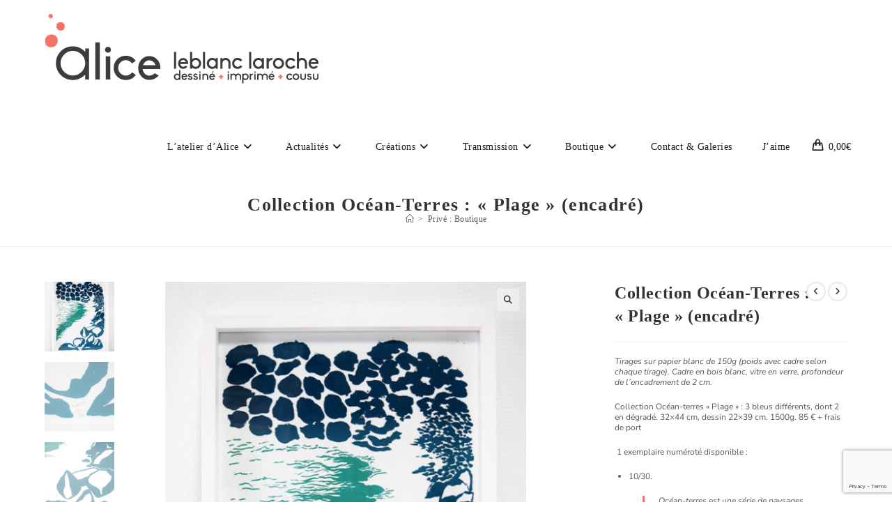

--- FILE ---
content_type: text/html; charset=UTF-8
request_url: https://aliceleblanclaroche.com/produit/collection-ocean-terres-plage-encadre/
body_size: 23853
content:
<!DOCTYPE html><html class="html" lang="fr-FR"><head><meta charset="UTF-8"><link rel="profile" href="https://gmpg.org/xfn/11"><meta name='robots' content='index, follow, max-image-preview:large, max-snippet:-1, max-video-preview:-1' /><meta name="viewport" content="width=device-width, initial-scale=1"><link media="all" href="https://aliceleblanclaroche.com/wp-content/cache/autoptimize/css/autoptimize_835621153263799fe9d8f48b2a15da17.css" rel="stylesheet"><title>Collection Océan-Terres : &quot;Plage&quot; (encadré) - Alice Leblanc Laroche</title><link rel="canonical" href="https://aliceleblanclaroche.com/produit/collection-ocean-terres-plage-encadre/" /><meta property="og:locale" content="fr_FR" /><meta property="og:type" content="article" /><meta property="og:title" content="Collection Océan-Terres : &quot;Plage&quot; (encadré) - Alice Leblanc Laroche" /><meta property="og:description" content="Tirages sur papier blanc de 150g (poids avec cadre selon chaque tirage). Cadre en bois blanc, vitre en verre, profondeur de l’encadrement de 2 cm. Collection Océan-terres &quot;Plage&quot; : 3 bleus différents, dont 2 en dégradé. 32x44 cm, dessin 22x39 cm. 1500g. 85 € + frais de port  1 exemplaire numéroté disponible :    10/30.   Océan-terres est une série de paysages, inspirés par le littoral de l’ouest, l’océan et la montagne. Vagues, écume, courbes, phares, châteaux d’eau, maisons et bateaux constituent des paysages tour à tour presque abstraits ou totalement narratifs." /><meta property="og:url" content="https://aliceleblanclaroche.com/produit/collection-ocean-terres-plage-encadre/" /><meta property="og:site_name" content="Alice Leblanc Laroche" /><meta property="article:modified_time" content="2023-05-24T07:39:43+00:00" /><meta property="og:image" content="https://aliceleblanclaroche.com/wp-content/uploads/2020/11/Plage.jpg" /><meta property="og:image:width" content="600" /><meta property="og:image:height" content="800" /><meta property="og:image:type" content="image/jpeg" /><meta name="twitter:card" content="summary_large_image" /> <script type="application/ld+json" class="yoast-schema-graph">{"@context":"https://schema.org","@graph":[{"@type":"WebPage","@id":"https://aliceleblanclaroche.com/produit/collection-ocean-terres-plage-encadre/","url":"https://aliceleblanclaroche.com/produit/collection-ocean-terres-plage-encadre/","name":"Collection Océan-Terres : \"Plage\" (encadré) - Alice Leblanc Laroche","isPartOf":{"@id":"https://aliceleblanclaroche.com/#website"},"primaryImageOfPage":{"@id":"https://aliceleblanclaroche.com/produit/collection-ocean-terres-plage-encadre/#primaryimage"},"image":{"@id":"https://aliceleblanclaroche.com/produit/collection-ocean-terres-plage-encadre/#primaryimage"},"thumbnailUrl":"https://aliceleblanclaroche.com/wp-content/uploads/2020/11/Plage.jpg","datePublished":"2020-11-22T09:51:52+00:00","dateModified":"2023-05-24T07:39:43+00:00","breadcrumb":{"@id":"https://aliceleblanclaroche.com/produit/collection-ocean-terres-plage-encadre/#breadcrumb"},"inLanguage":"fr-FR","potentialAction":[{"@type":"ReadAction","target":["https://aliceleblanclaroche.com/produit/collection-ocean-terres-plage-encadre/"]}]},{"@type":"ImageObject","inLanguage":"fr-FR","@id":"https://aliceleblanclaroche.com/produit/collection-ocean-terres-plage-encadre/#primaryimage","url":"https://aliceleblanclaroche.com/wp-content/uploads/2020/11/Plage.jpg","contentUrl":"https://aliceleblanclaroche.com/wp-content/uploads/2020/11/Plage.jpg","width":600,"height":800},{"@type":"BreadcrumbList","@id":"https://aliceleblanclaroche.com/produit/collection-ocean-terres-plage-encadre/#breadcrumb","itemListElement":[{"@type":"ListItem","position":1,"name":"Accueil","item":"https://aliceleblanclaroche.com/"},{"@type":"ListItem","position":2,"name":"Privé : Boutique","item":"https://aliceleblanclaroche.com/?page_id=300"},{"@type":"ListItem","position":3,"name":"Collection Océan-Terres : « Plage » (encadré)"}]},{"@type":"WebSite","@id":"https://aliceleblanclaroche.com/#website","url":"https://aliceleblanclaroche.com/","name":"Alice Leblanc Laroche","description":"illustrations et sérigraphies à la Rochelle","publisher":{"@id":"https://aliceleblanclaroche.com/#organization"},"potentialAction":[{"@type":"SearchAction","target":{"@type":"EntryPoint","urlTemplate":"https://aliceleblanclaroche.com/?s={search_term_string}"},"query-input":{"@type":"PropertyValueSpecification","valueRequired":true,"valueName":"search_term_string"}}],"inLanguage":"fr-FR"},{"@type":"Organization","@id":"https://aliceleblanclaroche.com/#organization","name":"Alice Leblanc Laroche","url":"https://aliceleblanclaroche.com/","logo":{"@type":"ImageObject","inLanguage":"fr-FR","@id":"https://aliceleblanclaroche.com/#/schema/logo/image/","url":"https://aliceleblanclaroche.com/wp-content/uploads/2020/02/cropped-LOGO-Horizontal-OK.png","contentUrl":"https://aliceleblanclaroche.com/wp-content/uploads/2020/02/cropped-LOGO-Horizontal-OK.png","width":393,"height":101,"caption":"Alice Leblanc Laroche"},"image":{"@id":"https://aliceleblanclaroche.com/#/schema/logo/image/"}}]}</script> <link rel="alternate" type="application/rss+xml" title="Alice Leblanc Laroche &raquo; Flux" href="https://aliceleblanclaroche.com/feed/" /><link rel="alternate" type="application/rss+xml" title="Alice Leblanc Laroche &raquo; Flux des commentaires" href="https://aliceleblanclaroche.com/comments/feed/" /><link rel="alternate" type="text/calendar" title="Alice Leblanc Laroche &raquo; Flux iCal" href="https://aliceleblanclaroche.com/events/?ical=1" /><link rel="alternate" title="oEmbed (JSON)" type="application/json+oembed" href="https://aliceleblanclaroche.com/wp-json/oembed/1.0/embed?url=https%3A%2F%2Faliceleblanclaroche.com%2Fproduit%2Fcollection-ocean-terres-plage-encadre%2F" /><link rel="alternate" title="oEmbed (XML)" type="text/xml+oembed" href="https://aliceleblanclaroche.com/wp-json/oembed/1.0/embed?url=https%3A%2F%2Faliceleblanclaroche.com%2Fproduit%2Fcollection-ocean-terres-plage-encadre%2F&#038;format=xml" /><link rel='stylesheet' id='elementor-post-4441-css' href='https://aliceleblanclaroche.com/wp-content/cache/autoptimize/css/autoptimize_single_4a2f54a362a5460781e919e5fb980cfc.css?ver=1766400397' media='all' /><link rel='stylesheet' id='elementor-gf-local-nunito-css' href='https://aliceleblanclaroche.com/wp-content/cache/autoptimize/css/autoptimize_single_65865b9e43a55f71131b34f01f9cbe2e.css?ver=1742251333' media='all' /> <script type="text/template" id="tmpl-variation-template"><div class="woocommerce-variation-description">{{{ data.variation.variation_description }}}</div>
	<div class="woocommerce-variation-price">{{{ data.variation.price_html }}}</div>
	<div class="woocommerce-variation-availability">{{{ data.variation.availability_html }}}</div></script> <script type="text/template" id="tmpl-unavailable-variation-template"><p role="alert">Désolé, ce produit n&rsquo;est pas disponible. Veuillez choisir une combinaison différente.</p></script> <script type="text/plain" data-service="burst" data-category="statistics" async data-cmplz-src="https://aliceleblanclaroche.com/wp-content/plugins/burst-statistics/helpers/timeme/timeme.min.js?ver=1761130603" id="burst-timeme-js"></script> <script id="burst-js-extra">var burst = {"tracking":{"isInitialHit":true,"lastUpdateTimestamp":0,"beacon_url":"https://aliceleblanclaroche.com/wp-content/plugins/burst-statistics/endpoint.php","ajaxUrl":"https://aliceleblanclaroche.com/wp-admin/admin-ajax.php"},"options":{"cookieless":0,"pageUrl":"https://aliceleblanclaroche.com/produit/collection-ocean-terres-plage-encadre/","beacon_enabled":1,"do_not_track":0,"enable_turbo_mode":0,"track_url_change":0,"cookie_retention_days":30,"debug":0},"goals":{"completed":[],"scriptUrl":"https://aliceleblanclaroche.com/wp-content/plugins/burst-statistics//assets/js/build/burst-goals.js?v=1761130603","active":[]},"cache":{"uid":null,"fingerprint":null,"isUserAgent":null,"isDoNotTrack":null,"useCookies":null}};
//# sourceURL=burst-js-extra</script> <script type="text/plain" data-service="burst" data-category="statistics" async data-cmplz-src="https://aliceleblanclaroche.com/wp-content/plugins/burst-statistics/assets/js/build/burst.min.js?ver=1761130603" id="burst-js"></script> <script id="wc-add-to-cart-js-extra">var wc_add_to_cart_params = {"ajax_url":"/wp-admin/admin-ajax.php","wc_ajax_url":"/?wc-ajax=%%endpoint%%","i18n_view_cart":"Voir le panier","cart_url":"https://aliceleblanclaroche.com/panier/","is_cart":"","cart_redirect_after_add":"yes"};
//# sourceURL=wc-add-to-cart-js-extra</script> <script id="wc-single-product-js-extra">var wc_single_product_params = {"i18n_required_rating_text":"Veuillez s\u00e9lectionner une note","i18n_rating_options":["1\u00a0\u00e9toile sur 5","2\u00a0\u00e9toiles sur 5","3\u00a0\u00e9toiles sur 5","4\u00a0\u00e9toiles sur 5","5\u00a0\u00e9toiles sur 5"],"i18n_product_gallery_trigger_text":"Voir la galerie d\u2019images en plein \u00e9cran","review_rating_required":"yes","flexslider":{"rtl":false,"animation":"slide","smoothHeight":true,"directionNav":false,"controlNav":"thumbnails","slideshow":false,"animationSpeed":500,"animationLoop":false,"allowOneSlide":false},"zoom_enabled":"1","zoom_options":[],"photoswipe_enabled":"1","photoswipe_options":{"shareEl":false,"closeOnScroll":false,"history":false,"hideAnimationDuration":0,"showAnimationDuration":0},"flexslider_enabled":"1"};
//# sourceURL=wc-single-product-js-extra</script> <script id="woocommerce-js-extra">var woocommerce_params = {"ajax_url":"/wp-admin/admin-ajax.php","wc_ajax_url":"/?wc-ajax=%%endpoint%%","i18n_password_show":"Afficher le mot de passe","i18n_password_hide":"Masquer le mot de passe"};
//# sourceURL=woocommerce-js-extra</script> <script id="wp-util-js-extra">var _wpUtilSettings = {"ajax":{"url":"/wp-admin/admin-ajax.php"}};
//# sourceURL=wp-util-js-extra</script> <script id="wc-add-to-cart-variation-js-extra">var wc_add_to_cart_variation_params = {"wc_ajax_url":"/?wc-ajax=%%endpoint%%","i18n_no_matching_variations_text":"D\u00e9sol\u00e9, aucun produit ne r\u00e9pond \u00e0 vos crit\u00e8res. Veuillez choisir une combinaison diff\u00e9rente.","i18n_make_a_selection_text":"Veuillez s\u00e9lectionner des options du produit avant de l\u2019ajouter \u00e0 votre panier.","i18n_unavailable_text":"D\u00e9sol\u00e9, ce produit n\u2019est pas disponible. Veuillez choisir une combinaison diff\u00e9rente.","i18n_reset_alert_text":"Votre s\u00e9lection a \u00e9t\u00e9 r\u00e9initialis\u00e9e. Veuillez s\u00e9lectionner des options du produit avant de l\u2019ajouter \u00e0 votre panier."};
//# sourceURL=wc-add-to-cart-variation-js-extra</script> <script id="wc-cart-fragments-js-extra">var wc_cart_fragments_params = {"ajax_url":"/wp-admin/admin-ajax.php","wc_ajax_url":"/?wc-ajax=%%endpoint%%","cart_hash_key":"wc_cart_hash_c8ca573ffa4333bedb3c06b15415e376","fragment_name":"wc_fragments_c8ca573ffa4333bedb3c06b15415e376","request_timeout":"5000"};
//# sourceURL=wc-cart-fragments-js-extra</script> <link rel="https://api.w.org/" href="https://aliceleblanclaroche.com/wp-json/" /><link rel="alternate" title="JSON" type="application/json" href="https://aliceleblanclaroche.com/wp-json/wp/v2/product/16506" /><link rel="EditURI" type="application/rsd+xml" title="RSD" href="https://aliceleblanclaroche.com/xmlrpc.php?rsd" /><meta name="tec-api-version" content="v1"><meta name="tec-api-origin" content="https://aliceleblanclaroche.com"><link rel="alternate" href="https://aliceleblanclaroche.com/wp-json/tribe/events/v1/" /> <noscript><style>.woocommerce-product-gallery{ opacity: 1 !important; }</style></noscript><meta name="generator" content="Elementor 3.33.6; features: additional_custom_breakpoints; settings: css_print_method-external, google_font-enabled, font_display-auto"><link rel="icon" href="https://aliceleblanclaroche.com/wp-content/uploads/2019/08/cropped-flavicon_Plan-de-travail-1-1-32x32.jpg" sizes="32x32" /><link rel="icon" href="https://aliceleblanclaroche.com/wp-content/uploads/2019/08/cropped-flavicon_Plan-de-travail-1-1-192x192.jpg" sizes="192x192" /><link rel="apple-touch-icon" href="https://aliceleblanclaroche.com/wp-content/uploads/2019/08/cropped-flavicon_Plan-de-travail-1-1-180x180.jpg" /><meta name="msapplication-TileImage" content="https://aliceleblanclaroche.com/wp-content/uploads/2019/08/cropped-flavicon_Plan-de-travail-1-1-270x270.jpg" /></head><body data-rsssl=1 data-cmplz=1 class="wp-singular product-template-default single single-product postid-16506 wp-custom-logo wp-embed-responsive wp-theme-oceanwp wp-child-theme-oceanwp-child theme-oceanwp woocommerce woocommerce-page woocommerce-no-js tribe-no-js no-lightbox oceanwp-theme dropdown-mobile no-header-border default-breakpoint content-full-width content-max-width has-breadcrumbs has-fixed-footer has-grid-list woo-left-tabs account-original-style elementor-default elementor-kit-4441 elementor-page elementor-page-16506"  data-burst_id="16506" data-burst_type="product"><div id="outer-wrap" class="site clr"> <a class="skip-link screen-reader-text" href="#main">Skip to content</a><div id="wrap" class="clr"><header id="site-header" class="minimal-header effect-four clr" data-height="140" role="banner"><div id="site-header-inner" class="clr container"><div id="site-logo" class="clr" ><div id="site-logo-inner" class="clr"> <a href="https://aliceleblanclaroche.com/" class="custom-logo-link" rel="home"><img width="393" height="101" src="https://aliceleblanclaroche.com/wp-content/uploads/2020/02/cropped-LOGO-Horizontal-OK.png" class="custom-logo" alt="Alice Leblanc Laroche" decoding="async" srcset="https://aliceleblanclaroche.com/wp-content/uploads/2020/02/cropped-LOGO-Horizontal-OK.png 393w, https://aliceleblanclaroche.com/wp-content/uploads/2020/02/cropped-LOGO-Horizontal-OK-300x77.png 300w" sizes="(max-width: 393px) 100vw, 393px" /></a></div></div><div id="site-navigation-wrap" class="clr"><nav id="site-navigation" class="navigation main-navigation clr" role="navigation" ><ul id="menu-accueil" class="main-menu dropdown-menu sf-menu"><li id="menu-item-52" class="menu-item menu-item-type-custom menu-item-object-custom menu-item-home menu-item-has-children dropdown menu-item-52"><a href="https://aliceleblanclaroche.com/" class="menu-link"><span class="text-wrap">L&rsquo;atelier d&rsquo;Alice<i class="nav-arrow fa fa-angle-down" aria-hidden="true" role="img"></i></span></a><ul class="sub-menu"><li id="menu-item-247" class="menu-item menu-item-type-post_type menu-item-object-page menu-item-247"><a href="https://aliceleblanclaroche.com/latelier/" class="menu-link"><span class="text-wrap">L’atelier</span></a></li><li id="menu-item-703" class="menu-item menu-item-type-post_type menu-item-object-page menu-item-703"><a href="https://aliceleblanclaroche.com/anciens-eleves-atelier/" class="menu-link"><span class="text-wrap">Ils sont passés par l’atelier</span></a></li><li id="menu-item-244" class="menu-item menu-item-type-post_type menu-item-object-page menu-item-244"><a href="https://aliceleblanclaroche.com/articles-emissions/" class="menu-link"><span class="text-wrap">Articles &#038; Emissions</span></a></li></ul></li><li id="menu-item-33486" class="menu-item menu-item-type-post_type menu-item-object-page menu-item-has-children dropdown menu-item-33486 nav-no-click"><a href="https://aliceleblanclaroche.com/evenements/" class="menu-link"><span class="text-wrap">Actualités<i class="nav-arrow fa fa-angle-down" aria-hidden="true" role="img"></i></span></a><ul class="sub-menu"><li id="menu-item-1799" class="menu-item menu-item-type-post_type menu-item-object-post menu-item-1799"><a href="https://aliceleblanclaroche.com/chic/" class="menu-link"><span class="text-wrap">Projets en cours</span></a></li><li id="menu-item-1839" class="menu-item menu-item-type-post_type menu-item-object-post menu-item-1839"><a href="https://aliceleblanclaroche.com/expositions-passees/" class="menu-link"><span class="text-wrap">Expositions</span></a></li></ul></li><li id="menu-item-255" class="menu-item menu-item-type-post_type menu-item-object-page menu-item-has-children dropdown menu-item-255"><a href="https://aliceleblanclaroche.com/creations/" class="menu-link"><span class="text-wrap">Créations<i class="nav-arrow fa fa-angle-down" aria-hidden="true" role="img"></i></span></a><ul class="sub-menu"><li id="menu-item-48" class="menu-item menu-item-type-taxonomy menu-item-object-category menu-item-has-children dropdown menu-item-48"><a href="https://aliceleblanclaroche.com/category/serigraphie/serigraphies-textile/" class="menu-link"><span class="text-wrap">Sérigraphies textile<i class="nav-arrow fa fa-angle-right" aria-hidden="true" role="img"></i></span></a><ul class="sub-menu"><li id="menu-item-111" class="menu-item menu-item-type-taxonomy menu-item-object-category menu-item-111"><a href="https://aliceleblanclaroche.com/category/serigraphie/serigraphies-textile/mouchoirs-textiles-imprimes/" class="menu-link"><span class="text-wrap">Mouchoirs</span></a></li><li id="menu-item-1183" class="menu-item menu-item-type-taxonomy menu-item-object-category menu-item-1183"><a href="https://aliceleblanclaroche.com/category/serigraphie/serigraphies-textile/pochettes-textiles-imprimes/" class="menu-link"><span class="text-wrap">Pochettes</span></a></li><li id="menu-item-115" class="menu-item menu-item-type-taxonomy menu-item-object-category menu-item-115"><a href="https://aliceleblanclaroche.com/category/serigraphie/serigraphies-textile/sacs-textiles-imprimes/" class="menu-link"><span class="text-wrap">Sacs</span></a></li><li id="menu-item-109" class="menu-item menu-item-type-taxonomy menu-item-object-category menu-item-109"><a href="https://aliceleblanclaroche.com/category/serigraphie/serigraphies-textile/coussins-textiles-imprimes/" class="menu-link"><span class="text-wrap">Coussins</span></a></li><li id="menu-item-110" class="menu-item menu-item-type-taxonomy menu-item-object-category menu-item-110"><a href="https://aliceleblanclaroche.com/category/serigraphie/serigraphies-textile/essuie-mains/" class="menu-link"><span class="text-wrap">Essuie-mains</span></a></li><li id="menu-item-112" class="menu-item menu-item-type-taxonomy menu-item-object-category menu-item-112"><a href="https://aliceleblanclaroche.com/category/serigraphie/serigraphies-textile/nappes-textiles-imprimes/" class="menu-link"><span class="text-wrap">Nappes</span></a></li><li id="menu-item-113" class="menu-item menu-item-type-taxonomy menu-item-object-category menu-item-113"><a href="https://aliceleblanclaroche.com/category/serigraphie/serigraphies-textile/paniers-textiles-textiles-imprimes/" class="menu-link"><span class="text-wrap">Paniers textiles</span></a></li><li id="menu-item-94" class="menu-item menu-item-type-taxonomy menu-item-object-category menu-item-94"><a href="https://aliceleblanclaroche.com/category/serigraphie/serigraphies-textile/voilages-et-rideaux/" class="menu-link"><span class="text-wrap">Voilages et rideaux</span></a></li><li id="menu-item-1265" class="menu-item menu-item-type-taxonomy menu-item-object-category menu-item-1265"><a href="https://aliceleblanclaroche.com/category/serigraphie/serigraphies-textile/tableaux-textile/" class="menu-link"><span class="text-wrap">Tableaux textile</span></a></li><li id="menu-item-1251" class="menu-item menu-item-type-taxonomy menu-item-object-category menu-item-1251"><a href="https://aliceleblanclaroche.com/category/serigraphie/serigraphies-textile/les-petites-madames/" class="menu-link"><span class="text-wrap">Les petites Madames</span></a></li></ul></li><li id="menu-item-49" class="menu-item menu-item-type-taxonomy menu-item-object-category menu-item-has-children dropdown menu-item-49"><a href="https://aliceleblanclaroche.com/category/serigraphie/serigraphies-papier/" class="menu-link"><span class="text-wrap">Sérigraphies papier<i class="nav-arrow fa fa-angle-right" aria-hidden="true" role="img"></i></span></a><ul class="sub-menu"><li id="menu-item-1254" class="menu-item menu-item-type-taxonomy menu-item-object-category menu-item-1254"><a href="https://aliceleblanclaroche.com/category/serigraphie/serigraphies-papier/cartes/" class="menu-link"><span class="text-wrap">Cartes</span></a></li><li id="menu-item-7444" class="menu-item menu-item-type-taxonomy menu-item-object-category menu-item-7444"><a href="https://aliceleblanclaroche.com/category/serigraphie/serigraphies-papier/tirages-papier/" class="menu-link"><span class="text-wrap">Tirages papier</span></a></li></ul></li><li id="menu-item-1106" class="menu-item menu-item-type-post_type menu-item-object-post menu-item-1106"><a href="https://aliceleblanclaroche.com/experimentations/" class="menu-link"><span class="text-wrap">Expérimentations</span></a></li><li id="menu-item-7128" class="menu-item menu-item-type-post_type menu-item-object-post menu-item-7128"><a href="https://aliceleblanclaroche.com/commandes/" class="menu-link"><span class="text-wrap">Commandes</span></a></li></ul></li><li id="menu-item-1008" class="menu-item menu-item-type-post_type menu-item-object-page menu-item-has-children dropdown menu-item-1008"><a href="https://aliceleblanclaroche.com/transmission/" class="menu-link"><span class="text-wrap">Transmission<i class="nav-arrow fa fa-angle-down" aria-hidden="true" role="img"></i></span></a><ul class="sub-menu"><li id="menu-item-704" class="menu-item menu-item-type-post_type menu-item-object-page menu-item-704"><a href="https://aliceleblanclaroche.com/work-shops-interventions-longues/" class="menu-link"><span class="text-wrap">Work-shops &#038; interventions longues</span></a></li><li id="menu-item-256" class="menu-item menu-item-type-post_type menu-item-object-page menu-item-256"><a href="https://aliceleblanclaroche.com/formation-pour-les-professionnels/" class="menu-link"><span class="text-wrap">Formations pour les professionnels</span></a></li><li id="menu-item-4458" class="menu-item menu-item-type-post_type menu-item-object-page menu-item-4458"><a href="https://aliceleblanclaroche.com/experiences-diversesconferences/" class="menu-link"><span class="text-wrap">Expériences diverses &#038; Conférences</span></a></li><li id="menu-item-4468" class="menu-item menu-item-type-post_type menu-item-object-page menu-item-4468"><a href="https://aliceleblanclaroche.com/initiations-demonstrations/" class="menu-link"><span class="text-wrap">Initiations &#038; démonstrations</span></a></li></ul></li><li id="menu-item-1302" class="menu-item menu-item-type-post_type menu-item-object-post menu-item-has-children dropdown menu-item-1302"><a href="https://aliceleblanclaroche.com/pieces-en-vente/" class="menu-link"><span class="text-wrap">Boutique<i class="nav-arrow fa fa-angle-down" aria-hidden="true" role="img"></i></span></a><ul class="sub-menu"><li id="menu-item-2101" class="menu-item menu-item-type-taxonomy menu-item-object-product_cat current-product-ancestor current-menu-parent current-product-parent menu-item-has-children dropdown menu-item-2101"><a href="https://aliceleblanclaroche.com/categorie-produit/pieces-papier/" class="menu-link"><span class="text-wrap">Pièces papier<i class="nav-arrow fa fa-angle-right" aria-hidden="true" role="img"></i></span></a><ul class="sub-menu"><li id="menu-item-1211" class="menu-item menu-item-type-taxonomy menu-item-object-product_cat menu-item-1211"><a href="https://aliceleblanclaroche.com/categorie-produit/pieces-papier/abecedaire/" class="menu-link"><span class="text-wrap">Abécédaire</span></a></li><li id="menu-item-1212" class="menu-item menu-item-type-taxonomy menu-item-object-product_cat menu-item-1212"><a href="https://aliceleblanclaroche.com/categorie-produit/pieces-papier/anecdotiques/" class="menu-link"><span class="text-wrap">Anecdotiques</span></a></li><li id="menu-item-1213" class="menu-item menu-item-type-taxonomy menu-item-object-product_cat menu-item-1213"><a href="https://aliceleblanclaroche.com/categorie-produit/pieces-papier/anima/" class="menu-link"><span class="text-wrap">Anima</span></a></li><li id="menu-item-1217" class="menu-item menu-item-type-taxonomy menu-item-object-product_cat menu-item-1217"><a href="https://aliceleblanclaroche.com/categorie-produit/pieces-papier/animaux/" class="menu-link"><span class="text-wrap">Animaux</span></a></li><li id="menu-item-1216" class="menu-item menu-item-type-taxonomy menu-item-object-product_cat menu-item-1216"><a href="https://aliceleblanclaroche.com/categorie-produit/pieces-papier/expressions/" class="menu-link"><span class="text-wrap">Expressions</span></a></li><li id="menu-item-13718" class="menu-item menu-item-type-taxonomy menu-item-object-product_cat menu-item-13718"><a href="https://aliceleblanclaroche.com/categorie-produit/pieces-papier/horsserie/" class="menu-link"><span class="text-wrap">Hors-série</span></a></li><li id="menu-item-16665" class="menu-item menu-item-type-taxonomy menu-item-object-product_cat current-product-ancestor current-menu-parent current-product-parent menu-item-16665"><a href="https://aliceleblanclaroche.com/categorie-produit/pieces-papier/ocean-terres/" class="menu-link"><span class="text-wrap">Océan-Terres</span></a></li></ul></li></ul></li><li id="menu-item-50" class="menu-item menu-item-type-post_type menu-item-object-page menu-item-50"><a href="https://aliceleblanclaroche.com/formulaire-de-contact-alice-leblanc-laroche/" class="menu-link"><span class="text-wrap">Contact &#038; Galeries</span></a></li><li id="menu-item-259" class="menu-item menu-item-type-post_type menu-item-object-page menu-item-259"><a href="https://aliceleblanclaroche.com/lien-amis-alice-leblanc-laroche/" class="menu-link"><span class="text-wrap">J&rsquo;aime</span></a></li><li class="woo-menu-icon wcmenucart-toggle-drop_down toggle-cart-widget"> <a href="https://aliceleblanclaroche.com/panier/" class="wcmenucart"> <span class="wcmenucart-count"><i class=" icon-handbag" aria-hidden="true" role="img"></i><span class="woocommerce-Price-wcmenucart-details wcmenucart-details">0,00<span class="woocommerce-Price-currencySymbol">&euro;</span></span></span> </a><div class="current-shop-items-dropdown owp-mini-cart clr"><div class="current-shop-items-inner clr"><div class="widget woocommerce widget_shopping_cart"><div class="widget_shopping_cart_content"></div></div></div></div></li></ul></nav></div><div class="oceanwp-mobile-menu-icon clr mobile-right"> <a href="https://aliceleblanclaroche.com/panier/" class="wcmenucart"> <span class="wcmenucart-count"><i class=" icon-handbag" aria-hidden="true" role="img"></i><span class="woocommerce-Price-wcmenucart-details wcmenucart-details">0,00<span class="woocommerce-Price-currencySymbol">&euro;</span></span></span> </a> <a href="https://aliceleblanclaroche.com/#mobile-menu-toggle" class="mobile-menu"  aria-label="Menu mobile"> <i class="fa fa-bars" aria-hidden="true"></i> <span class="oceanwp-text">Menu</span> <span class="oceanwp-close-text">Fermer</span> </a></div></div><div id="mobile-dropdown" class="clr" ><nav class="clr"><ul id="menu-accueil-1" class="menu"><li class="menu-item menu-item-type-custom menu-item-object-custom menu-item-home menu-item-has-children menu-item-52"><a href="https://aliceleblanclaroche.com/">L&rsquo;atelier d&rsquo;Alice</a><ul class="sub-menu"><li class="menu-item menu-item-type-post_type menu-item-object-page menu-item-247"><a href="https://aliceleblanclaroche.com/latelier/">L’atelier</a></li><li class="menu-item menu-item-type-post_type menu-item-object-page menu-item-703"><a href="https://aliceleblanclaroche.com/anciens-eleves-atelier/">Ils sont passés par l’atelier</a></li><li class="menu-item menu-item-type-post_type menu-item-object-page menu-item-244"><a href="https://aliceleblanclaroche.com/articles-emissions/">Articles &#038; Emissions</a></li></ul></li><li class="menu-item menu-item-type-post_type menu-item-object-page menu-item-has-children menu-item-33486"><a href="https://aliceleblanclaroche.com/evenements/">Actualités</a><ul class="sub-menu"><li class="menu-item menu-item-type-post_type menu-item-object-post menu-item-1799"><a href="https://aliceleblanclaroche.com/chic/">Projets en cours</a></li><li class="menu-item menu-item-type-post_type menu-item-object-post menu-item-1839"><a href="https://aliceleblanclaroche.com/expositions-passees/">Expositions</a></li></ul></li><li class="menu-item menu-item-type-post_type menu-item-object-page menu-item-has-children menu-item-255"><a href="https://aliceleblanclaroche.com/creations/">Créations</a><ul class="sub-menu"><li class="menu-item menu-item-type-taxonomy menu-item-object-category menu-item-has-children menu-item-48"><a href="https://aliceleblanclaroche.com/category/serigraphie/serigraphies-textile/">Sérigraphies textile</a><ul class="sub-menu"><li class="menu-item menu-item-type-taxonomy menu-item-object-category menu-item-111"><a href="https://aliceleblanclaroche.com/category/serigraphie/serigraphies-textile/mouchoirs-textiles-imprimes/">Mouchoirs</a></li><li class="menu-item menu-item-type-taxonomy menu-item-object-category menu-item-1183"><a href="https://aliceleblanclaroche.com/category/serigraphie/serigraphies-textile/pochettes-textiles-imprimes/">Pochettes</a></li><li class="menu-item menu-item-type-taxonomy menu-item-object-category menu-item-115"><a href="https://aliceleblanclaroche.com/category/serigraphie/serigraphies-textile/sacs-textiles-imprimes/">Sacs</a></li><li class="menu-item menu-item-type-taxonomy menu-item-object-category menu-item-109"><a href="https://aliceleblanclaroche.com/category/serigraphie/serigraphies-textile/coussins-textiles-imprimes/">Coussins</a></li><li class="menu-item menu-item-type-taxonomy menu-item-object-category menu-item-110"><a href="https://aliceleblanclaroche.com/category/serigraphie/serigraphies-textile/essuie-mains/">Essuie-mains</a></li><li class="menu-item menu-item-type-taxonomy menu-item-object-category menu-item-112"><a href="https://aliceleblanclaroche.com/category/serigraphie/serigraphies-textile/nappes-textiles-imprimes/">Nappes</a></li><li class="menu-item menu-item-type-taxonomy menu-item-object-category menu-item-113"><a href="https://aliceleblanclaroche.com/category/serigraphie/serigraphies-textile/paniers-textiles-textiles-imprimes/">Paniers textiles</a></li><li class="menu-item menu-item-type-taxonomy menu-item-object-category menu-item-94"><a href="https://aliceleblanclaroche.com/category/serigraphie/serigraphies-textile/voilages-et-rideaux/">Voilages et rideaux</a></li><li class="menu-item menu-item-type-taxonomy menu-item-object-category menu-item-1265"><a href="https://aliceleblanclaroche.com/category/serigraphie/serigraphies-textile/tableaux-textile/">Tableaux textile</a></li><li class="menu-item menu-item-type-taxonomy menu-item-object-category menu-item-1251"><a href="https://aliceleblanclaroche.com/category/serigraphie/serigraphies-textile/les-petites-madames/">Les petites Madames</a></li></ul></li><li class="menu-item menu-item-type-taxonomy menu-item-object-category menu-item-has-children menu-item-49"><a href="https://aliceleblanclaroche.com/category/serigraphie/serigraphies-papier/">Sérigraphies papier</a><ul class="sub-menu"><li class="menu-item menu-item-type-taxonomy menu-item-object-category menu-item-1254"><a href="https://aliceleblanclaroche.com/category/serigraphie/serigraphies-papier/cartes/">Cartes</a></li><li class="menu-item menu-item-type-taxonomy menu-item-object-category menu-item-7444"><a href="https://aliceleblanclaroche.com/category/serigraphie/serigraphies-papier/tirages-papier/">Tirages papier</a></li></ul></li><li class="menu-item menu-item-type-post_type menu-item-object-post menu-item-1106"><a href="https://aliceleblanclaroche.com/experimentations/">Expérimentations</a></li><li class="menu-item menu-item-type-post_type menu-item-object-post menu-item-7128"><a href="https://aliceleblanclaroche.com/commandes/">Commandes</a></li></ul></li><li class="menu-item menu-item-type-post_type menu-item-object-page menu-item-has-children menu-item-1008"><a href="https://aliceleblanclaroche.com/transmission/">Transmission</a><ul class="sub-menu"><li class="menu-item menu-item-type-post_type menu-item-object-page menu-item-704"><a href="https://aliceleblanclaroche.com/work-shops-interventions-longues/">Work-shops &#038; interventions longues</a></li><li class="menu-item menu-item-type-post_type menu-item-object-page menu-item-256"><a href="https://aliceleblanclaroche.com/formation-pour-les-professionnels/">Formations pour les professionnels</a></li><li class="menu-item menu-item-type-post_type menu-item-object-page menu-item-4458"><a href="https://aliceleblanclaroche.com/experiences-diversesconferences/">Expériences diverses &#038; Conférences</a></li><li class="menu-item menu-item-type-post_type menu-item-object-page menu-item-4468"><a href="https://aliceleblanclaroche.com/initiations-demonstrations/">Initiations &#038; démonstrations</a></li></ul></li><li class="menu-item menu-item-type-post_type menu-item-object-post menu-item-has-children menu-item-1302"><a href="https://aliceleblanclaroche.com/pieces-en-vente/">Boutique</a><ul class="sub-menu"><li class="menu-item menu-item-type-taxonomy menu-item-object-product_cat current-product-ancestor current-menu-parent current-product-parent menu-item-has-children menu-item-2101"><a href="https://aliceleblanclaroche.com/categorie-produit/pieces-papier/">Pièces papier</a><ul class="sub-menu"><li class="menu-item menu-item-type-taxonomy menu-item-object-product_cat menu-item-1211"><a href="https://aliceleblanclaroche.com/categorie-produit/pieces-papier/abecedaire/">Abécédaire</a></li><li class="menu-item menu-item-type-taxonomy menu-item-object-product_cat menu-item-1212"><a href="https://aliceleblanclaroche.com/categorie-produit/pieces-papier/anecdotiques/">Anecdotiques</a></li><li class="menu-item menu-item-type-taxonomy menu-item-object-product_cat menu-item-1213"><a href="https://aliceleblanclaroche.com/categorie-produit/pieces-papier/anima/">Anima</a></li><li class="menu-item menu-item-type-taxonomy menu-item-object-product_cat menu-item-1217"><a href="https://aliceleblanclaroche.com/categorie-produit/pieces-papier/animaux/">Animaux</a></li><li class="menu-item menu-item-type-taxonomy menu-item-object-product_cat menu-item-1216"><a href="https://aliceleblanclaroche.com/categorie-produit/pieces-papier/expressions/">Expressions</a></li><li class="menu-item menu-item-type-taxonomy menu-item-object-product_cat menu-item-13718"><a href="https://aliceleblanclaroche.com/categorie-produit/pieces-papier/horsserie/">Hors-série</a></li><li class="menu-item menu-item-type-taxonomy menu-item-object-product_cat current-product-ancestor current-menu-parent current-product-parent menu-item-16665"><a href="https://aliceleblanclaroche.com/categorie-produit/pieces-papier/ocean-terres/">Océan-Terres</a></li></ul></li></ul></li><li class="menu-item menu-item-type-post_type menu-item-object-page menu-item-50"><a href="https://aliceleblanclaroche.com/formulaire-de-contact-alice-leblanc-laroche/">Contact &#038; Galeries</a></li><li class="menu-item menu-item-type-post_type menu-item-object-page menu-item-259"><a href="https://aliceleblanclaroche.com/lien-amis-alice-leblanc-laroche/">J&rsquo;aime</a></li><li class="woo-menu-icon wcmenucart-toggle-drop_down toggle-cart-widget"> <a href="https://aliceleblanclaroche.com/panier/" class="wcmenucart"> <span class="wcmenucart-count"><i class=" icon-handbag" aria-hidden="true" role="img"></i><span class="woocommerce-Price-wcmenucart-details wcmenucart-details">0,00<span class="woocommerce-Price-currencySymbol">&euro;</span></span></span> </a><div class="current-shop-items-dropdown owp-mini-cart clr"><div class="current-shop-items-inner clr"><div class="widget woocommerce widget_shopping_cart"><div class="widget_shopping_cart_content"></div></div></div></div></li></ul><div id="mobile-menu-search" class="clr"><form aria-label="Rechercher sur ce site" method="get" action="https://aliceleblanclaroche.com/" class="mobile-searchform"> <input aria-label="Insérer une requête de recherche" value="" class="field" id="ocean-mobile-search-1" type="search" name="s" autocomplete="off" placeholder="Rechercher" /> <button aria-label="Envoyer la recherche" type="submit" class="searchform-submit"> <i class=" icon-magnifier" aria-hidden="true" role="img"></i> </button> <input type="hidden" name="post_type" value="post"></form></div></nav></div></header><div class="owp-floating-bar"><div class="container clr"><div class="left"><p class="selected">Sélectionné :</p><h2 class="entry-title" itemprop="name">Collection Océan-Terres : "Plage"…</h2></div><div class="right"><div class="product_price"><p class="price"><span class="woocommerce-Price-amount amount"><bdi>85,00<span class="woocommerce-Price-currencySymbol">&euro;</span></bdi></span></p></div><p class="stock out-of-stock">En rupture de stock</p></div></div></div><main id="main" class="site-main clr" role="main"><header class="page-header centered-minimal-page-header"><div class="container clr page-header-inner"><h1 class="page-header-title clr">Collection Océan-Terres : « Plage » (encadré)</h1><nav role="navigation" aria-label="Fil d’Ariane" class="site-breadcrumbs clr position-"><ol class="trail-items" itemscope itemtype="http://schema.org/BreadcrumbList"><meta name="numberOfItems" content="2" /><meta name="itemListOrder" content="Ascending" /><li class="trail-item trail-begin" itemprop="itemListElement" itemscope itemtype="https://schema.org/ListItem"><a href="https://aliceleblanclaroche.com" rel="home" aria-label="Accueil" itemprop="item"><span itemprop="name"><i class=" icon-home" aria-hidden="true" role="img"></i><span class="breadcrumb-home has-icon">Accueil</span></span></a><span class="breadcrumb-sep">></span><meta itemprop="position" content="1" /></li><li class="trail-item trail-end" itemprop="itemListElement" itemscope itemtype="https://schema.org/ListItem"><span itemprop="name"><a href="https://aliceleblanclaroche.com/?page_id=300">Privé : Boutique</a></span><meta itemprop="position" content="2" /></li></ol></nav></div></header><div id="content-wrap" class="container clr"><div id="primary" class="content-area clr"><div id="content" class="clr site-content"><article class="entry-content entry clr"><div class="woocommerce-notices-wrapper"></div><div id="product-16506" class="entry has-media owp-thumbs-layout-vertical owp-btn-normal owp-tabs-layout-horizontal has-product-nav circle-sale product type-product post-16506 status-publish first outofstock product_cat-ocean-terres product_cat-pieces-papier has-post-thumbnail sold-individually taxable shipping-taxable purchasable product-type-simple"><div class="owp-product-nav-wrap clr"><ul class="owp-product-nav"><li class="prev-li"> <a href="https://aliceleblanclaroche.com/produit/collection-ocean-terres-phare-encadre/" class="owp-nav-link prev" rel="next" aria-label="Voir le produit précédent"><i class=" fa fa-angle-left" aria-hidden="true" role="img"></i></a> <a href="https://aliceleblanclaroche.com/produit/collection-ocean-terres-phare-encadre/" class="owp-nav-text prev-text">Produit précédent</a><div class="owp-nav-thumb"> <a title="Collection Océan-Terres : « Phare » (encadré)" href="https://aliceleblanclaroche.com/produit/collection-ocean-terres-phare-encadre/"><img width="100" height="100" src="https://aliceleblanclaroche.com/wp-content/uploads/2020/11/Phare-100x100.jpg" class="attachment-shop_thumbnail size-shop_thumbnail wp-post-image" alt="" decoding="async" srcset="https://aliceleblanclaroche.com/wp-content/uploads/2020/11/Phare-100x100.jpg 100w, https://aliceleblanclaroche.com/wp-content/uploads/2020/11/Phare-150x150.jpg 150w, https://aliceleblanclaroche.com/wp-content/uploads/2020/11/Phare-250x250.jpg 250w" sizes="(max-width: 100px) 100vw, 100px" /></a></div></li><li class="next-li"> <a href="https://aliceleblanclaroche.com/produit/collection-ocean-terres-toits-encadre/" class="owp-nav-text next-text">Produit suivant</a> <a href="https://aliceleblanclaroche.com/produit/collection-ocean-terres-toits-encadre/" class="owp-nav-link next" rel="next" aria-label="Voir le prochain produit"><i class=" fa fa-angle-right" aria-hidden="true" role="img"></i></i></a><div class="owp-nav-thumb"> <a title="Collection Océan-Terres : « Toits » (encadré)" href="https://aliceleblanclaroche.com/produit/collection-ocean-terres-toits-encadre/"><img width="100" height="100" src="https://aliceleblanclaroche.com/wp-content/uploads/2020/11/Toits-100x100.jpg" class="attachment-shop_thumbnail size-shop_thumbnail wp-post-image" alt="" decoding="async" srcset="https://aliceleblanclaroche.com/wp-content/uploads/2020/11/Toits-100x100.jpg 100w, https://aliceleblanclaroche.com/wp-content/uploads/2020/11/Toits-150x150.jpg 150w, https://aliceleblanclaroche.com/wp-content/uploads/2020/11/Toits-250x250.jpg 250w" sizes="(max-width: 100px) 100vw, 100px" /></a></div></li></ul></div><div class="woocommerce-product-gallery woocommerce-product-gallery--with-images woocommerce-product-gallery--columns-4 images" data-columns="4" style="opacity: 0; transition: opacity .25s ease-in-out;"><figure class="woocommerce-product-gallery__wrapper"><div data-thumb="https://aliceleblanclaroche.com/wp-content/uploads/2020/11/Plage-100x100.jpg" data-thumb-alt="Collection Océan-Terres : &quot;Plage&quot; (encadré)" data-thumb-srcset="https://aliceleblanclaroche.com/wp-content/uploads/2020/11/Plage-100x100.jpg 100w, https://aliceleblanclaroche.com/wp-content/uploads/2020/11/Plage-150x150.jpg 150w, https://aliceleblanclaroche.com/wp-content/uploads/2020/11/Plage-250x250.jpg 250w"  data-thumb-sizes="(max-width: 100px) 100vw, 100px" class="woocommerce-product-gallery__image"><a href="https://aliceleblanclaroche.com/wp-content/uploads/2020/11/Plage.jpg"><img loading="lazy" width="530" height="707" src="https://aliceleblanclaroche.com/wp-content/uploads/2020/11/Plage-530x707.jpg" class="wp-post-image" alt="Collection Océan-Terres : &quot;Plage&quot; (encadré)" data-caption="" data-src="https://aliceleblanclaroche.com/wp-content/uploads/2020/11/Plage.jpg" data-large_image="https://aliceleblanclaroche.com/wp-content/uploads/2020/11/Plage.jpg" data-large_image_width="600" data-large_image_height="800" decoding="async" srcset="https://aliceleblanclaroche.com/wp-content/uploads/2020/11/Plage-530x707.jpg 530w, https://aliceleblanclaroche.com/wp-content/uploads/2020/11/Plage-225x300.jpg 225w, https://aliceleblanclaroche.com/wp-content/uploads/2020/11/Plage.jpg 600w" sizes="(max-width: 530px) 100vw, 530px" /></a></div><div data-thumb="https://aliceleblanclaroche.com/wp-content/uploads/2020/11/PlageDate-100x100.jpg" data-thumb-alt="Collection Océan-Terres : &quot;Plage&quot; (encadré) – Image 2" data-thumb-srcset="https://aliceleblanclaroche.com/wp-content/uploads/2020/11/PlageDate-100x100.jpg 100w, https://aliceleblanclaroche.com/wp-content/uploads/2020/11/PlageDate-150x150.jpg 150w, https://aliceleblanclaroche.com/wp-content/uploads/2020/11/PlageDate-250x250.jpg 250w"  data-thumb-sizes="(max-width: 100px) 100vw, 100px" class="woocommerce-product-gallery__image"><a href="https://aliceleblanclaroche.com/wp-content/uploads/2020/11/PlageDate.jpg"><img loading="lazy" width="530" height="707" src="https://aliceleblanclaroche.com/wp-content/uploads/2020/11/PlageDate-530x707.jpg" class="" alt="Collection Océan-Terres : &quot;Plage&quot; (encadré) – Image 2" data-caption="" data-src="https://aliceleblanclaroche.com/wp-content/uploads/2020/11/PlageDate.jpg" data-large_image="https://aliceleblanclaroche.com/wp-content/uploads/2020/11/PlageDate.jpg" data-large_image_width="600" data-large_image_height="800" decoding="async" srcset="https://aliceleblanclaroche.com/wp-content/uploads/2020/11/PlageDate-530x707.jpg 530w, https://aliceleblanclaroche.com/wp-content/uploads/2020/11/PlageDate-225x300.jpg 225w, https://aliceleblanclaroche.com/wp-content/uploads/2020/11/PlageDate.jpg 600w" sizes="(max-width: 530px) 100vw, 530px" /></a></div><div data-thumb="https://aliceleblanclaroche.com/wp-content/uploads/2020/11/PlageDegrade-100x100.jpg" data-thumb-alt="Collection Océan-Terres : &quot;Plage&quot; (encadré) – Image 3" data-thumb-srcset="https://aliceleblanclaroche.com/wp-content/uploads/2020/11/PlageDegrade-100x100.jpg 100w, https://aliceleblanclaroche.com/wp-content/uploads/2020/11/PlageDegrade-150x150.jpg 150w, https://aliceleblanclaroche.com/wp-content/uploads/2020/11/PlageDegrade-250x250.jpg 250w"  data-thumb-sizes="(max-width: 100px) 100vw, 100px" class="woocommerce-product-gallery__image"><a href="https://aliceleblanclaroche.com/wp-content/uploads/2020/11/PlageDegrade.jpg"><img loading="lazy" width="530" height="707" src="https://aliceleblanclaroche.com/wp-content/uploads/2020/11/PlageDegrade-530x707.jpg" class="" alt="Collection Océan-Terres : &quot;Plage&quot; (encadré) – Image 3" data-caption="" data-src="https://aliceleblanclaroche.com/wp-content/uploads/2020/11/PlageDegrade.jpg" data-large_image="https://aliceleblanclaroche.com/wp-content/uploads/2020/11/PlageDegrade.jpg" data-large_image_width="600" data-large_image_height="800" decoding="async" srcset="https://aliceleblanclaroche.com/wp-content/uploads/2020/11/PlageDegrade-530x707.jpg 530w, https://aliceleblanclaroche.com/wp-content/uploads/2020/11/PlageDegrade-225x300.jpg 225w, https://aliceleblanclaroche.com/wp-content/uploads/2020/11/PlageDegrade.jpg 600w" sizes="(max-width: 530px) 100vw, 530px" /></a></div><div data-thumb="https://aliceleblanclaroche.com/wp-content/uploads/2020/11/PlageGrosPlan-100x100.jpg" data-thumb-alt="Collection Océan-Terres : &quot;Plage&quot; (encadré) – Image 4" data-thumb-srcset="https://aliceleblanclaroche.com/wp-content/uploads/2020/11/PlageGrosPlan-100x100.jpg 100w, https://aliceleblanclaroche.com/wp-content/uploads/2020/11/PlageGrosPlan-150x150.jpg 150w, https://aliceleblanclaroche.com/wp-content/uploads/2020/11/PlageGrosPlan-250x250.jpg 250w"  data-thumb-sizes="(max-width: 100px) 100vw, 100px" class="woocommerce-product-gallery__image"><a href="https://aliceleblanclaroche.com/wp-content/uploads/2020/11/PlageGrosPlan.jpg"><img loading="lazy" width="530" height="707" src="https://aliceleblanclaroche.com/wp-content/uploads/2020/11/PlageGrosPlan-530x707.jpg" class="" alt="Collection Océan-Terres : &quot;Plage&quot; (encadré) – Image 4" data-caption="" data-src="https://aliceleblanclaroche.com/wp-content/uploads/2020/11/PlageGrosPlan.jpg" data-large_image="https://aliceleblanclaroche.com/wp-content/uploads/2020/11/PlageGrosPlan.jpg" data-large_image_width="600" data-large_image_height="800" decoding="async" srcset="https://aliceleblanclaroche.com/wp-content/uploads/2020/11/PlageGrosPlan-530x707.jpg 530w, https://aliceleblanclaroche.com/wp-content/uploads/2020/11/PlageGrosPlan-225x300.jpg 225w, https://aliceleblanclaroche.com/wp-content/uploads/2020/11/PlageGrosPlan.jpg 600w" sizes="(max-width: 530px) 100vw, 530px" /></a></div><div data-thumb="https://aliceleblanclaroche.com/wp-content/uploads/2020/11/PlageSignature-100x100.jpg" data-thumb-alt="Collection Océan-Terres : &quot;Plage&quot; (encadré) – Image 5" data-thumb-srcset="https://aliceleblanclaroche.com/wp-content/uploads/2020/11/PlageSignature-100x100.jpg 100w, https://aliceleblanclaroche.com/wp-content/uploads/2020/11/PlageSignature-150x150.jpg 150w, https://aliceleblanclaroche.com/wp-content/uploads/2020/11/PlageSignature-250x250.jpg 250w"  data-thumb-sizes="(max-width: 100px) 100vw, 100px" class="woocommerce-product-gallery__image"><a href="https://aliceleblanclaroche.com/wp-content/uploads/2020/11/PlageSignature.jpg"><img loading="lazy" width="530" height="707" src="https://aliceleblanclaroche.com/wp-content/uploads/2020/11/PlageSignature-530x707.jpg" class="" alt="Collection Océan-Terres : &quot;Plage&quot; (encadré) – Image 5" data-caption="" data-src="https://aliceleblanclaroche.com/wp-content/uploads/2020/11/PlageSignature.jpg" data-large_image="https://aliceleblanclaroche.com/wp-content/uploads/2020/11/PlageSignature.jpg" data-large_image_width="600" data-large_image_height="800" decoding="async" srcset="https://aliceleblanclaroche.com/wp-content/uploads/2020/11/PlageSignature-530x707.jpg 530w, https://aliceleblanclaroche.com/wp-content/uploads/2020/11/PlageSignature-225x300.jpg 225w, https://aliceleblanclaroche.com/wp-content/uploads/2020/11/PlageSignature.jpg 600w" sizes="(max-width: 530px) 100vw, 530px" /></a></div></figure></div><div class="summary entry-summary"><h2 class="single-post-title product_title entry-title">Collection Océan-Terres : « Plage » (encadré)</h2><div class="woocommerce-product-details__short-description"><p class="p1"><span class="s1"><i>Tirages sur papier blanc de 150g (poids avec cadre selon chaque tirage). Cadre en bois blanc, vitre en verre, profondeur de l’encadrement de 2 cm.</i></span></p><p class="p1">Collection Océan-terres « Plage » : <span class="s2">3 bleus différents, dont 2 en dégradé. 32&#215;44 cm, dessin 22&#215;39 cm.</span><span class="s2"> 1</span><span class="s2"><span class="s1">500g. 85 € + frais de port</span></span></p><p><span class="s1"> 1 exemplaire numéroté disponible : </span></p><ul><li><span class="s1">10/30.</span></li></ul><blockquote><p class="p1"><span class="s1">Océan-terres est une série de paysages</span><span class="s2">, inspirés par le littoral de l’ouest, l’océan et la montagne.</span></p><p class="p1"><span class="s2">Vagues, écume, courbes, phares, châteaux d’eau, maisons et bateaux constituent des paysages tour à tour presque abstraits ou totalement narratifs.</span></p></blockquote></div><div class="product_meta"> <span class="posted_in">Catégories : <a href="https://aliceleblanclaroche.com/categorie-produit/pieces-papier/ocean-terres/" rel="tag">Océan-Terres</a>, <a href="https://aliceleblanclaroche.com/categorie-produit/pieces-papier/" rel="tag">Pièces papier</a></span></div><p class="price"><span class="woocommerce-Price-amount amount"><bdi>85,00<span class="woocommerce-Price-currencySymbol">&euro;</span></bdi></span></p><p class="stock out-of-stock">Rupture de stock</p></div><div class="clear-after-summary clr"></div><div class="woocommerce-tabs wc-tabs-wrapper"><ul class="tabs wc-tabs" role="tablist"><li role="presentation" class="additional_information_tab" id="tab-title-additional_information"> <a href="#tab-additional_information" role="tab" aria-controls="tab-additional_information"> Informations complémentaires </a></li></ul><div class="woocommerce-Tabs-panel woocommerce-Tabs-panel--additional_information panel entry-content wc-tab" id="tab-additional_information" role="tabpanel" aria-labelledby="tab-title-additional_information"><h2>Informations complémentaires</h2><table class="woocommerce-product-attributes shop_attributes" aria-label="Détails du produit"><tr class="woocommerce-product-attributes-item woocommerce-product-attributes-item--weight"><th class="woocommerce-product-attributes-item__label" scope="row">Poids</th><td class="woocommerce-product-attributes-item__value">1,5 kg</td></tr><tr class="woocommerce-product-attributes-item woocommerce-product-attributes-item--dimensions"><th class="woocommerce-product-attributes-item__label" scope="row">Dimensions</th><td class="woocommerce-product-attributes-item__value">3 &times; 32 &times; 44 cm</td></tr></table></div></div></div></article></div></div></div></main><footer id="footer" class="site-footer" role="contentinfo"><div id="footer-inner" class="clr"><div id="footer-widgets" class="oceanwp-row clr"><div class="footer-widgets-inner container"><div class="footer-box span_1_of_3 col col-1"><div id="ocean_social-3" class="footer-widget widget-oceanwp-social social-widget clr"><ul class="oceanwp-social-icons no-transition style-light"><li class="oceanwp-facebook"><a href="https://www.facebook.com/alice.leblanclaroche" aria-label="Facebook"  style="height:48px;width:48px;line-height:48px;font-size:24px;border-radius:50%;" target="_blank" rel="noopener noreferrer"><i class=" fab fa-facebook" aria-hidden="true" role="img"></i></a><span class="screen-reader-text">S’ouvre dans un nouvel onglet</span></li><li class="oceanwp-instagram"><a href="https://www.instagram.com/aliceleblanclaroche/?hl=fr" aria-label="Instagram"  style="height:48px;width:48px;line-height:48px;font-size:24px;border-radius:50%;" target="_blank" rel="noopener noreferrer"><i class=" fab fa-instagram" aria-hidden="true" role="img"></i></a><span class="screen-reader-text">S’ouvre dans un nouvel onglet</span></li></ul></div><div id="media_image-3" class="footer-widget widget_media_image clr"><a href="https://www.ateliersdart.com/" target="_blank"><img loading="lazy" width="150" height="150" src="https://aliceleblanclaroche.com/wp-content/uploads/2020/09/Ateliers-dart-de-Francejpg-150x150.jpg" class="image wp-image-12466  attachment-thumbnail size-thumbnail" alt="Logo Ateliers d&#039;Art de France" style="max-width: 100%; height: auto;" decoding="async" srcset="https://aliceleblanclaroche.com/wp-content/uploads/2020/09/Ateliers-dart-de-Francejpg-150x150.jpg 150w, https://aliceleblanclaroche.com/wp-content/uploads/2020/09/Ateliers-dart-de-Francejpg-300x300.jpg 300w, https://aliceleblanclaroche.com/wp-content/uploads/2020/09/Ateliers-dart-de-Francejpg-768x768.jpg 768w, https://aliceleblanclaroche.com/wp-content/uploads/2020/09/Ateliers-dart-de-Francejpg-1024x1024.jpg 1024w, https://aliceleblanclaroche.com/wp-content/uploads/2020/09/Ateliers-dart-de-Francejpg-250x250.jpg 250w, https://aliceleblanclaroche.com/wp-content/uploads/2020/09/Ateliers-dart-de-Francejpg-530x530.jpg 530w, https://aliceleblanclaroche.com/wp-content/uploads/2020/09/Ateliers-dart-de-Francejpg-100x100.jpg 100w, https://aliceleblanclaroche.com/wp-content/uploads/2020/09/Ateliers-dart-de-Francejpg.jpg 1630w" sizes="(max-width: 150px) 100vw, 150px" /></a></div></div><div class="footer-box span_1_of_3 col col-2"><div id="nav_menu-4" class="footer-widget widget_nav_menu clr"><div class="menu-menu-cgv-container"><ul id="menu-menu-cgv" class="menu"><li id="menu-item-1026" class="menu-item menu-item-type-post_type menu-item-object-post menu-item-1026"><a href="https://aliceleblanclaroche.com/cgv/">CGV</a></li><li id="menu-item-1547" class="menu-item menu-item-type-post_type menu-item-object-post menu-item-1547"><a href="https://aliceleblanclaroche.com/mentions-legales/">Mentions légales</a></li><li id="menu-item-1548" class="menu-item menu-item-type-post_type menu-item-object-post menu-item-1548"><a rel="privacy-policy" href="https://aliceleblanclaroche.com/politique-de-confidentialite/">Politique de confidentialité</a></li></ul></div></div></div><div class="footer-box span_1_of_3 col col-3 "><div id="woocommerce_product_categories-3" class="footer-widget woocommerce widget_product_categories clr"><h4 class="widget-title">Catégories de produits</h4><select  name='product_cat' id='product_cat' class='dropdown_product_cat'><option value=''>Sélectionner une catégorie</option><option class="level-0" value="pieces-papier">Pièces papier</option><option class="level-1" value="abecedaire">&nbsp;&nbsp;&nbsp;Abécédaire</option><option class="level-1" value="anecdotiques">&nbsp;&nbsp;&nbsp;Anecdotiques</option><option class="level-1" value="anima">&nbsp;&nbsp;&nbsp;Anima</option><option class="level-1" value="animaux">&nbsp;&nbsp;&nbsp;Animaux</option><option class="level-1" value="expressions">&nbsp;&nbsp;&nbsp;Expressions</option><option class="level-1" value="horsserie">&nbsp;&nbsp;&nbsp;Hors-série</option><option class="level-1" value="ocean-terres" selected="selected">&nbsp;&nbsp;&nbsp;Océan-Terres</option><option class="level-0" value="pieces-textile">Pièces textile</option><option class="level-1" value="coussins">&nbsp;&nbsp;&nbsp;Coussins</option><option class="level-1" value="essuie-mains">&nbsp;&nbsp;&nbsp;Essuie-mains</option><option class="level-1" value="mouchoirs">&nbsp;&nbsp;&nbsp;Mouchoirs</option><option class="level-1" value="nappes">&nbsp;&nbsp;&nbsp;Nappes</option><option class="level-1" value="paniers-textiles">&nbsp;&nbsp;&nbsp;Paniers textiles</option><option class="level-1" value="pieces-murales">&nbsp;&nbsp;&nbsp;Pièces murales</option><option class="level-1" value="pochettes">&nbsp;&nbsp;&nbsp;Pochettes</option><option class="level-1" value="rideaux">&nbsp;&nbsp;&nbsp;Rideaux</option><option class="level-1" value="sacs-produit-textile">&nbsp;&nbsp;&nbsp;Sacs</option> </select></div></div></div></div><div id="footer-bottom" class="clr no-footer-nav"><div id="footer-bottom-inner" class="container clr"><div id="copyright" class="clr" role="contentinfo"> 2020  | Sophie DUPONT Infographie • Webdesign |</div></div></div></div></footer><div class="owp-cart-overlay"></div></div></div> <a aria-label="Scroll to the top of the page" href="#" id="scroll-top" class="scroll-top-right"><i class=" fa fa-angle-up" aria-hidden="true" role="img"></i></a> <script type="speculationrules">{"prefetch":[{"source":"document","where":{"and":[{"href_matches":"/*"},{"not":{"href_matches":["/wp-*.php","/wp-admin/*","/wp-content/uploads/*","/wp-content/*","/wp-content/plugins/*","/wp-content/themes/oceanwp-child/*","/wp-content/themes/oceanwp/*","/*\\?(.+)"]}},{"not":{"selector_matches":"a[rel~=\"nofollow\"]"}},{"not":{"selector_matches":".no-prefetch, .no-prefetch a"}}]},"eagerness":"conservative"}]}</script> <script>( function ( body ) {
			'use strict';
			body.className = body.className.replace( /\btribe-no-js\b/, 'tribe-js' );
		} )( document.body );</script> <div id="cmplz-cookiebanner-container"><div class="cmplz-cookiebanner cmplz-hidden banner-1 bottom-right-view-preferences optin cmplz-bottom cmplz-categories-type-view-preferences" aria-modal="true" data-nosnippet="true" role="dialog" aria-live="polite" aria-labelledby="cmplz-header-1-optin" aria-describedby="cmplz-message-1-optin"><div class="cmplz-header"><div class="cmplz-logo"></div><div class="cmplz-title" id="cmplz-header-1-optin">Gérer le consentement aux cookies</div><div class="cmplz-close" tabindex="0" role="button" aria-label="Fermer la boîte de dialogue"> <svg aria-hidden="true" focusable="false" data-prefix="fas" data-icon="times" class="svg-inline--fa fa-times fa-w-11" role="img" xmlns="http://www.w3.org/2000/svg" viewBox="0 0 352 512"><path fill="currentColor" d="M242.72 256l100.07-100.07c12.28-12.28 12.28-32.19 0-44.48l-22.24-22.24c-12.28-12.28-32.19-12.28-44.48 0L176 189.28 75.93 89.21c-12.28-12.28-32.19-12.28-44.48 0L9.21 111.45c-12.28 12.28-12.28 32.19 0 44.48L109.28 256 9.21 356.07c-12.28 12.28-12.28 32.19 0 44.48l22.24 22.24c12.28 12.28 32.2 12.28 44.48 0L176 322.72l100.07 100.07c12.28 12.28 32.2 12.28 44.48 0l22.24-22.24c12.28-12.28 12.28-32.19 0-44.48L242.72 256z"></path></svg></div></div><div class="cmplz-divider cmplz-divider-header"></div><div class="cmplz-body"><div class="cmplz-message" id="cmplz-message-1-optin">Pour offrir les meilleures expériences, nous utilisons des technologies telles que les cookies pour stocker et/ou accéder aux informations des appareils. Le fait de consentir à ces technologies nous permettra de traiter des données telles que le comportement de navigation ou les ID uniques sur ce site. Le fait de ne pas consentir ou de retirer son consentement peut avoir un effet négatif sur certaines caractéristiques et fonctions.</div><div class="cmplz-categories"> <details class="cmplz-category cmplz-functional" > <summary> <span class="cmplz-category-header"> <span class="cmplz-category-title">Fonctionnel</span> <span class='cmplz-always-active'> <span class="cmplz-banner-checkbox"> <input type="checkbox"
 id="cmplz-functional-optin"
 data-category="cmplz_functional"
 class="cmplz-consent-checkbox cmplz-functional"
 size="40"
 value="1"/> <label class="cmplz-label" for="cmplz-functional-optin"><span class="screen-reader-text">Fonctionnel</span></label> </span> Toujours activé </span> <span class="cmplz-icon cmplz-open"> <svg xmlns="http://www.w3.org/2000/svg" viewBox="0 0 448 512"  height="18" ><path d="M224 416c-8.188 0-16.38-3.125-22.62-9.375l-192-192c-12.5-12.5-12.5-32.75 0-45.25s32.75-12.5 45.25 0L224 338.8l169.4-169.4c12.5-12.5 32.75-12.5 45.25 0s12.5 32.75 0 45.25l-192 192C240.4 412.9 232.2 416 224 416z"/></svg> </span> </span> </summary><div class="cmplz-description"> <span class="cmplz-description-functional">Le stockage ou l’accès technique est strictement nécessaire dans la finalité d’intérêt légitime de permettre l’utilisation d’un service spécifique explicitement demandé par l’abonné ou l’utilisateur, ou dans le seul but d’effectuer la transmission d’une communication sur un réseau de communications électroniques.</span></div> </details> <details class="cmplz-category cmplz-preferences" > <summary> <span class="cmplz-category-header"> <span class="cmplz-category-title">Préférences</span> <span class="cmplz-banner-checkbox"> <input type="checkbox"
 id="cmplz-preferences-optin"
 data-category="cmplz_preferences"
 class="cmplz-consent-checkbox cmplz-preferences"
 size="40"
 value="1"/> <label class="cmplz-label" for="cmplz-preferences-optin"><span class="screen-reader-text">Préférences</span></label> </span> <span class="cmplz-icon cmplz-open"> <svg xmlns="http://www.w3.org/2000/svg" viewBox="0 0 448 512"  height="18" ><path d="M224 416c-8.188 0-16.38-3.125-22.62-9.375l-192-192c-12.5-12.5-12.5-32.75 0-45.25s32.75-12.5 45.25 0L224 338.8l169.4-169.4c12.5-12.5 32.75-12.5 45.25 0s12.5 32.75 0 45.25l-192 192C240.4 412.9 232.2 416 224 416z"/></svg> </span> </span> </summary><div class="cmplz-description"> <span class="cmplz-description-preferences">Le stockage ou l’accès technique est nécessaire dans la finalité d’intérêt légitime de stocker des préférences qui ne sont pas demandées par l’abonné ou l’utilisateur.</span></div> </details> <details class="cmplz-category cmplz-statistics" > <summary> <span class="cmplz-category-header"> <span class="cmplz-category-title">Statistiques</span> <span class="cmplz-banner-checkbox"> <input type="checkbox"
 id="cmplz-statistics-optin"
 data-category="cmplz_statistics"
 class="cmplz-consent-checkbox cmplz-statistics"
 size="40"
 value="1"/> <label class="cmplz-label" for="cmplz-statistics-optin"><span class="screen-reader-text">Statistiques</span></label> </span> <span class="cmplz-icon cmplz-open"> <svg xmlns="http://www.w3.org/2000/svg" viewBox="0 0 448 512"  height="18" ><path d="M224 416c-8.188 0-16.38-3.125-22.62-9.375l-192-192c-12.5-12.5-12.5-32.75 0-45.25s32.75-12.5 45.25 0L224 338.8l169.4-169.4c12.5-12.5 32.75-12.5 45.25 0s12.5 32.75 0 45.25l-192 192C240.4 412.9 232.2 416 224 416z"/></svg> </span> </span> </summary><div class="cmplz-description"> <span class="cmplz-description-statistics">Le stockage ou l’accès technique qui est utilisé exclusivement à des fins statistiques.</span> <span class="cmplz-description-statistics-anonymous">Le stockage ou l’accès technique qui est utilisé exclusivement dans des finalités statistiques anonymes. En l’absence d’une assignation à comparaître, d’une conformité volontaire de la part de votre fournisseur d’accès à internet ou d’enregistrements supplémentaires provenant d’une tierce partie, les informations stockées ou extraites à cette seule fin ne peuvent généralement pas être utilisées pour vous identifier.</span></div> </details> <details class="cmplz-category cmplz-marketing" > <summary> <span class="cmplz-category-header"> <span class="cmplz-category-title">Marketing</span> <span class="cmplz-banner-checkbox"> <input type="checkbox"
 id="cmplz-marketing-optin"
 data-category="cmplz_marketing"
 class="cmplz-consent-checkbox cmplz-marketing"
 size="40"
 value="1"/> <label class="cmplz-label" for="cmplz-marketing-optin"><span class="screen-reader-text">Marketing</span></label> </span> <span class="cmplz-icon cmplz-open"> <svg xmlns="http://www.w3.org/2000/svg" viewBox="0 0 448 512"  height="18" ><path d="M224 416c-8.188 0-16.38-3.125-22.62-9.375l-192-192c-12.5-12.5-12.5-32.75 0-45.25s32.75-12.5 45.25 0L224 338.8l169.4-169.4c12.5-12.5 32.75-12.5 45.25 0s12.5 32.75 0 45.25l-192 192C240.4 412.9 232.2 416 224 416z"/></svg> </span> </span> </summary><div class="cmplz-description"> <span class="cmplz-description-marketing">Le stockage ou l’accès technique est nécessaire pour créer des profils d’utilisateurs afin d’envoyer des publicités, ou pour suivre l’utilisateur sur un site web ou sur plusieurs sites web ayant des finalités marketing similaires.</span></div> </details></div></div><div class="cmplz-links cmplz-information"><ul><li><a class="cmplz-link cmplz-manage-options cookie-statement" href="#" data-relative_url="#cmplz-manage-consent-container">Gérer les options</a></li><li><a class="cmplz-link cmplz-manage-third-parties cookie-statement" href="#" data-relative_url="#cmplz-cookies-overview">Gérer les services</a></li><li><a class="cmplz-link cmplz-manage-vendors tcf cookie-statement" href="#" data-relative_url="#cmplz-tcf-wrapper">Gérer {vendor_count} fournisseurs</a></li><li><a class="cmplz-link cmplz-external cmplz-read-more-purposes tcf" target="_blank" rel="noopener noreferrer nofollow" href="https://cookiedatabase.org/tcf/purposes/" aria-label="En savoir plus sur les finalités de TCF de la base de données de cookies">En savoir plus sur ces finalités</a></li></ul></div><div class="cmplz-divider cmplz-footer"></div><div class="cmplz-buttons"> <button class="cmplz-btn cmplz-accept">Accepter</button> <button class="cmplz-btn cmplz-deny">Refuser</button> <button class="cmplz-btn cmplz-view-preferences">Voir les préférences</button> <button class="cmplz-btn cmplz-save-preferences">Enregistrer les préférences</button> <a class="cmplz-btn cmplz-manage-options tcf cookie-statement" href="#" data-relative_url="#cmplz-manage-consent-container">Voir les préférences</a></div><div class="cmplz-documents cmplz-links"><ul><li><a class="cmplz-link cookie-statement" href="#" data-relative_url="">{title}</a></li><li><a class="cmplz-link privacy-statement" href="#" data-relative_url="">{title}</a></li><li><a class="cmplz-link impressum" href="#" data-relative_url="">{title}</a></li></ul></div></div></div><div id="cmplz-manage-consent" data-nosnippet="true"><button class="cmplz-btn cmplz-hidden cmplz-manage-consent manage-consent-1">Gérer le consentement</button></div><div id="owp-qv-wrap"><div class="owp-qv-container"><div class="owp-qv-content-wrap"><div class="owp-qv-content-inner"> <a href="#" class="owp-qv-close" aria-label="Close quick preview">×</a><div id="owp-qv-content" class="woocommerce single-product"></div></div></div></div><div class="owp-qv-overlay"></div></div><div id="oceanwp-cart-sidebar-wrap"><div class="oceanwp-cart-sidebar"><a href="#" class="oceanwp-cart-close">×</a><p class="owp-cart-title">Panier</p><div class="divider"></div><div class="owp-mini-cart"><div class="widget woocommerce widget_shopping_cart"><div class="widget_shopping_cart_content"></div></div></div></div><div class="oceanwp-cart-sidebar-overlay"></div></div><script type="application/ld+json">{"@context":"https://schema.org/","@type":"Product","@id":"https://aliceleblanclaroche.com/produit/collection-ocean-terres-plage-encadre/#product","name":"Collection Oc\u00e9an-Terres : \"Plage\" (encadr\u00e9)","url":"https://aliceleblanclaroche.com/produit/collection-ocean-terres-plage-encadre/","description":"Tirages sur papier blanc de 150g (poids avec cadre selon chaque tirage). Cadre en bois blanc, vitre en verre, profondeur de l\u2019encadrement de 2 cm.\r\nCollection Oc\u00e9an-terres \"Plage\" : 3 bleus diff\u00e9rents, dont 2 en d\u00e9grad\u00e9. 32x44 cm, dessin 22x39 cm. 1500g. 85 \u20ac + frais de port\r\n\u00a01 exemplaire num\u00e9rot\u00e9 disponible : \r\n\r\n \t10/30.\r\n\r\n\r\nOc\u00e9an-terres est une s\u00e9rie de paysages, inspir\u00e9s par le littoral de l\u2019ouest, l\u2019oc\u00e9an et la montagne.\r\nVagues, \u00e9cume, courbes, phares, ch\u00e2teaux d\u2019eau, maisons et bateaux constituent des paysages tour \u00e0 tour presque abstraits ou totalement narratifs.","image":"https://aliceleblanclaroche.com/wp-content/uploads/2020/11/Plage.jpg","sku":16506,"offers":[{"@type":"Offer","priceSpecification":[{"@type":"UnitPriceSpecification","price":"85.00","priceCurrency":"EUR","valueAddedTaxIncluded":true,"validThrough":"2027-12-31"}],"priceValidUntil":"2027-12-31","availability":"https://schema.org/OutOfStock","url":"https://aliceleblanclaroche.com/produit/collection-ocean-terres-plage-encadre/","seller":{"@type":"Organization","name":"Alice Leblanc Laroche","url":"https://aliceleblanclaroche.com"}}]}</script><script>var tribe_l10n_datatables = {"aria":{"sort_ascending":": activate to sort column ascending","sort_descending":": activate to sort column descending"},"length_menu":"Show _MENU_ entries","empty_table":"No data available in table","info":"Showing _START_ to _END_ of _TOTAL_ entries","info_empty":"Showing 0 to 0 of 0 entries","info_filtered":"(filtered from _MAX_ total entries)","zero_records":"No matching records found","search":"Search:","all_selected_text":"All items on this page were selected. ","select_all_link":"Select all pages","clear_selection":"Clear Selection.","pagination":{"all":"All","next":"Next","previous":"Previous"},"select":{"rows":{"0":"","_":": Selected %d rows","1":": Selected 1 row"}},"datepicker":{"dayNames":["dimanche","lundi","mardi","mercredi","jeudi","vendredi","samedi"],"dayNamesShort":["dim","lun","mar","mer","jeu","ven","sam"],"dayNamesMin":["D","L","M","M","J","V","S"],"monthNames":["janvier","f\u00e9vrier","mars","avril","mai","juin","juillet","ao\u00fbt","septembre","octobre","novembre","d\u00e9cembre"],"monthNamesShort":["janvier","f\u00e9vrier","mars","avril","mai","juin","juillet","ao\u00fbt","septembre","octobre","novembre","d\u00e9cembre"],"monthNamesMin":["Jan","F\u00e9v","Mar","Avr","Mai","Juin","Juil","Ao\u00fbt","Sep","Oct","Nov","D\u00e9c"],"nextText":"Next","prevText":"Prev","currentText":"Today","closeText":"Done","today":"Today","clear":"Clear"}};</script> <script>const lazyloadRunObserver = () => {
					const lazyloadBackgrounds = document.querySelectorAll( `.e-con.e-parent:not(.e-lazyloaded)` );
					const lazyloadBackgroundObserver = new IntersectionObserver( ( entries ) => {
						entries.forEach( ( entry ) => {
							if ( entry.isIntersecting ) {
								let lazyloadBackground = entry.target;
								if( lazyloadBackground ) {
									lazyloadBackground.classList.add( 'e-lazyloaded' );
								}
								lazyloadBackgroundObserver.unobserve( entry.target );
							}
						});
					}, { rootMargin: '200px 0px 200px 0px' } );
					lazyloadBackgrounds.forEach( ( lazyloadBackground ) => {
						lazyloadBackgroundObserver.observe( lazyloadBackground );
					} );
				};
				const events = [
					'DOMContentLoaded',
					'elementor/lazyload/observe',
				];
				events.forEach( ( event ) => {
					document.addEventListener( event, lazyloadRunObserver );
				} );</script> <div id="photoswipe-fullscreen-dialog" class="pswp" tabindex="-1" role="dialog" aria-modal="true" aria-hidden="true" aria-label="Image plein écran"><div class="pswp__bg"></div><div class="pswp__scroll-wrap"><div class="pswp__container"><div class="pswp__item"></div><div class="pswp__item"></div><div class="pswp__item"></div></div><div class="pswp__ui pswp__ui--hidden"><div class="pswp__top-bar"><div class="pswp__counter"></div> <button class="pswp__button pswp__button--zoom" aria-label="Zoomer/Dézoomer"></button> <button class="pswp__button pswp__button--fs" aria-label="Basculer en plein écran"></button> <button class="pswp__button pswp__button--share" aria-label="Partagez"></button> <button class="pswp__button pswp__button--close" aria-label="Fermer (Echap)"></button><div class="pswp__preloader"><div class="pswp__preloader__icn"><div class="pswp__preloader__cut"><div class="pswp__preloader__donut"></div></div></div></div></div><div class="pswp__share-modal pswp__share-modal--hidden pswp__single-tap"><div class="pswp__share-tooltip"></div></div> <button class="pswp__button pswp__button--arrow--left" aria-label="Précédent (flèche  gauche)"></button> <button class="pswp__button pswp__button--arrow--right" aria-label="Suivant (flèche droite)"></button><div class="pswp__caption"><div class="pswp__caption__center"></div></div></div></div></div> <script>(function () {
			var c = document.body.className;
			c = c.replace(/woocommerce-no-js/, 'woocommerce-js');
			document.body.className = c;
		})();</script> <script src="https://aliceleblanclaroche.com/wp-includes/js/dist/hooks.min.js?ver=dd5603f07f9220ed27f1" id="wp-hooks-js"></script> <script src="https://aliceleblanclaroche.com/wp-includes/js/dist/i18n.min.js?ver=c26c3dc7bed366793375" id="wp-i18n-js"></script> <script id="wp-i18n-js-after">wp.i18n.setLocaleData( { 'text direction\u0004ltr': [ 'ltr' ] } );
//# sourceURL=wp-i18n-js-after</script> <script id="contact-form-7-js-translations">( function( domain, translations ) {
	var localeData = translations.locale_data[ domain ] || translations.locale_data.messages;
	localeData[""].domain = domain;
	wp.i18n.setLocaleData( localeData, domain );
} )( "contact-form-7", {"translation-revision-date":"2025-02-06 12:02:14+0000","generator":"GlotPress\/4.0.1","domain":"messages","locale_data":{"messages":{"":{"domain":"messages","plural-forms":"nplurals=2; plural=n > 1;","lang":"fr"},"This contact form is placed in the wrong place.":["Ce formulaire de contact est plac\u00e9 dans un mauvais endroit."],"Error:":["Erreur\u00a0:"]}},"comment":{"reference":"includes\/js\/index.js"}} );
//# sourceURL=contact-form-7-js-translations</script> <script id="contact-form-7-js-before">var wpcf7 = {
    "api": {
        "root": "https:\/\/aliceleblanclaroche.com\/wp-json\/",
        "namespace": "contact-form-7\/v1"
    }
};
//# sourceURL=contact-form-7-js-before</script> <script id="oceanwp-main-js-extra">var oceanwpLocalize = {"nonce":"0234257949","isRTL":"","menuSearchStyle":"disabled","mobileMenuSearchStyle":"disabled","sidrSource":null,"sidrDisplace":"1","sidrSide":"left","sidrDropdownTarget":"link","verticalHeaderTarget":"link","customScrollOffset":"0","customSelects":".woocommerce-ordering .orderby, #dropdown_product_cat, .widget_categories select, .widget_archive select, .single-product .variations_form .variations select","loadMoreLoadingText":"Loading...","wooCartStyle":"drop_down","ajax_url":"https://aliceleblanclaroche.com/wp-admin/admin-ajax.php","cart_url":"https://aliceleblanclaroche.com/panier/","cart_redirect_after_add":"yes","view_cart":"Voir le panier","floating_bar":"on","grouped_text":"Voir les produits","multistep_checkout_error":"Certains champs obligatoires sont vides. Veuillez remplir les champs obligatoires pour passer \u00e0 l\u2019\u00e9tape suivante.","oe_mc_wpnonce":"1c31295b04"};
//# sourceURL=oceanwp-main-js-extra</script> <script id="oceanwp-woocommerce-custom-features-js-extra">var oceanwpLocalize = {"nonce":"0234257949","isRTL":"","menuSearchStyle":"disabled","mobileMenuSearchStyle":"disabled","sidrSource":null,"sidrDisplace":"1","sidrSide":"left","sidrDropdownTarget":"link","verticalHeaderTarget":"link","customScrollOffset":"0","customSelects":".woocommerce-ordering .orderby, #dropdown_product_cat, .widget_categories select, .widget_archive select, .single-product .variations_form .variations select","loadMoreLoadingText":"Loading...","wooCartStyle":"drop_down","ajax_url":"https://aliceleblanclaroche.com/wp-admin/admin-ajax.php","cart_url":"https://aliceleblanclaroche.com/panier/","cart_redirect_after_add":"yes","view_cart":"Voir le panier","floating_bar":"on","grouped_text":"Voir les produits","multistep_checkout_error":"Certains champs obligatoires sont vides. Veuillez remplir les champs obligatoires pour passer \u00e0 l\u2019\u00e9tape suivante.","oe_mc_wpnonce":"1c31295b04"};
//# sourceURL=oceanwp-woocommerce-custom-features-js-extra</script> <script id="flickr-widget-script-js-extra">var flickrWidgetParams = {"widgets":[]};
//# sourceURL=flickr-widget-script-js-extra</script> <script id="wc-order-attribution-js-extra">var wc_order_attribution = {"params":{"lifetime":1.0e-5,"session":30,"base64":false,"ajaxurl":"https://aliceleblanclaroche.com/wp-admin/admin-ajax.php","prefix":"wc_order_attribution_","allowTracking":true},"fields":{"source_type":"current.typ","referrer":"current_add.rf","utm_campaign":"current.cmp","utm_source":"current.src","utm_medium":"current.mdm","utm_content":"current.cnt","utm_id":"current.id","utm_term":"current.trm","utm_source_platform":"current.plt","utm_creative_format":"current.fmt","utm_marketing_tactic":"current.tct","session_entry":"current_add.ep","session_start_time":"current_add.fd","session_pages":"session.pgs","session_count":"udata.vst","user_agent":"udata.uag"}};
//# sourceURL=wc-order-attribution-js-extra</script> <script src="https://js.stripe.com/v3/?ver=3.0" id="stripe-js"></script> <script src="https://aliceleblanclaroche.com/wp-includes/js/dist/vendor/lodash.min.js?ver=4.17.21" id="lodash-js"></script> <script id="lodash-js-after">window.lodash = _.noConflict();
//# sourceURL=lodash-js-after</script> <script src="https://aliceleblanclaroche.com/wp-includes/js/dist/vendor/react.min.js?ver=18.3.1.1" id="react-js"></script> <script src="https://aliceleblanclaroche.com/wp-includes/js/dist/vendor/react-dom.min.js?ver=18.3.1.1" id="react-dom-js"></script> <script src="https://aliceleblanclaroche.com/wp-includes/js/dist/url.min.js?ver=9e178c9516d1222dc834" id="wp-url-js"></script> <script id="wp-api-fetch-js-translations">( function( domain, translations ) {
	var localeData = translations.locale_data[ domain ] || translations.locale_data.messages;
	localeData[""].domain = domain;
	wp.i18n.setLocaleData( localeData, domain );
} )( "default", {"translation-revision-date":"2025-12-10 11:15:06+0000","generator":"GlotPress\/4.0.3","domain":"messages","locale_data":{"messages":{"":{"domain":"messages","plural-forms":"nplurals=2; plural=n > 1;","lang":"fr"},"Could not get a valid response from the server.":["Impossible d\u2019obtenir du serveur une r\u00e9ponse valide."],"Unable to connect. Please check your Internet connection.":["Impossible de se connecter. Veuillez v\u00e9rifier votre connexion Internet."],"Media upload failed. If this is a photo or a large image, please scale it down and try again.":["Le t\u00e9l\u00e9versement du m\u00e9dia a \u00e9chou\u00e9. S\u2019il s\u2019agit d\u2019une photo ou d\u2019une grande image, veuillez la redimensionner puis r\u00e9essayer."],"The response is not a valid JSON response.":["La r\u00e9ponse n\u2019est pas une r\u00e9ponse JSON valide."]}},"comment":{"reference":"wp-includes\/js\/dist\/api-fetch.js"}} );
//# sourceURL=wp-api-fetch-js-translations</script> <script src="https://aliceleblanclaroche.com/wp-includes/js/dist/api-fetch.min.js?ver=3a4d9af2b423048b0dee" id="wp-api-fetch-js"></script> <script id="wp-api-fetch-js-after">wp.apiFetch.use( wp.apiFetch.createRootURLMiddleware( "https://aliceleblanclaroche.com/wp-json/" ) );
wp.apiFetch.nonceMiddleware = wp.apiFetch.createNonceMiddleware( "86402cf593" );
wp.apiFetch.use( wp.apiFetch.nonceMiddleware );
wp.apiFetch.use( wp.apiFetch.mediaUploadMiddleware );
wp.apiFetch.nonceEndpoint = "https://aliceleblanclaroche.com/wp-admin/admin-ajax.php?action=rest-nonce";
//# sourceURL=wp-api-fetch-js-after</script> <script src="https://aliceleblanclaroche.com/wp-includes/js/dist/vendor/react-jsx-runtime.min.js?ver=18.3.1" id="react-jsx-runtime-js"></script> <script src="https://aliceleblanclaroche.com/wp-includes/js/dist/deprecated.min.js?ver=e1f84915c5e8ae38964c" id="wp-deprecated-js"></script> <script src="https://aliceleblanclaroche.com/wp-includes/js/dist/dom.min.js?ver=26edef3be6483da3de2e" id="wp-dom-js"></script> <script src="https://aliceleblanclaroche.com/wp-includes/js/dist/escape-html.min.js?ver=6561a406d2d232a6fbd2" id="wp-escape-html-js"></script> <script src="https://aliceleblanclaroche.com/wp-includes/js/dist/element.min.js?ver=6a582b0c827fa25df3dd" id="wp-element-js"></script> <script src="https://aliceleblanclaroche.com/wp-includes/js/dist/is-shallow-equal.min.js?ver=e0f9f1d78d83f5196979" id="wp-is-shallow-equal-js"></script> <script id="wp-keycodes-js-translations">( function( domain, translations ) {
	var localeData = translations.locale_data[ domain ] || translations.locale_data.messages;
	localeData[""].domain = domain;
	wp.i18n.setLocaleData( localeData, domain );
} )( "default", {"translation-revision-date":"2025-12-10 11:15:06+0000","generator":"GlotPress\/4.0.3","domain":"messages","locale_data":{"messages":{"":{"domain":"messages","plural-forms":"nplurals=2; plural=n > 1;","lang":"fr"},"Tilde":["Tilde"],"Backtick":["Retour arri\u00e8re"],"Period":["P\u00e9riode"],"Comma":["Virgule"]}},"comment":{"reference":"wp-includes\/js\/dist\/keycodes.js"}} );
//# sourceURL=wp-keycodes-js-translations</script> <script src="https://aliceleblanclaroche.com/wp-includes/js/dist/keycodes.min.js?ver=34c8fb5e7a594a1c8037" id="wp-keycodes-js"></script> <script src="https://aliceleblanclaroche.com/wp-includes/js/dist/priority-queue.min.js?ver=2d59d091223ee9a33838" id="wp-priority-queue-js"></script> <script src="https://aliceleblanclaroche.com/wp-includes/js/dist/compose.min.js?ver=7a9b375d8c19cf9d3d9b" id="wp-compose-js"></script> <script src="https://aliceleblanclaroche.com/wp-includes/js/dist/private-apis.min.js?ver=4f465748bda624774139" id="wp-private-apis-js"></script> <script src="https://aliceleblanclaroche.com/wp-includes/js/dist/redux-routine.min.js?ver=8bb92d45458b29590f53" id="wp-redux-routine-js"></script> <script src="https://aliceleblanclaroche.com/wp-includes/js/dist/data.min.js?ver=f940198280891b0b6318" id="wp-data-js"></script> <script id="wp-data-js-after">( function() {
	var userId = 0;
	var storageKey = "WP_DATA_USER_" + userId;
	wp.data
		.use( wp.data.plugins.persistence, { storageKey: storageKey } );
} )();
//# sourceURL=wp-data-js-after</script> <script src="https://aliceleblanclaroche.com/wp-includes/js/dist/html-entities.min.js?ver=e8b78b18a162491d5e5f" id="wp-html-entities-js"></script> <script src="https://aliceleblanclaroche.com/wp-includes/js/dist/vendor/wp-polyfill.min.js?ver=3.15.0" id="wp-polyfill-js"></script> <script id="wc_stripe_express_checkout-js-extra">var wc_stripe_express_checkout_params = {"ajax_url":"/?wc-ajax=%%endpoint%%","stripe":{"publishable_key":"pk_live_50369HDzq9PXNT117Wjq5rUk00sAhFRw8P","allow_prepaid_card":"yes","locale":"fr","is_link_enabled":true,"is_express_checkout_enabled":true,"is_amazon_pay_enabled":false,"is_payment_request_enabled":true},"nonce":{"payment":"885ce0509e","shipping":"1f0e37cf01","normalize_address":"714bf5ec6e","get_cart_details":"7a61980c81","update_shipping":"1b1388ee94","checkout":"258e6093d0","add_to_cart":"568ef0224b","get_selected_product_data":"2c7b0b4755","log_errors":"01ea17f29e","clear_cart":"a98d05e089","pay_for_order":"f4e8e8de93","wc_store_api":"069fe9eb7f","wc_store_api_express_checkout":"05e0d4a174"},"i18n":{"no_prepaid_card":"D\u00e9sol\u00e9, nous n\u2019acceptons pas les cartes de paiement pr\u00e9pay\u00e9es actuellement.","unknown_shipping":"Option d\u2019exp\u00e9dition inconnue \"[option]\"."},"checkout":{"url":"https://aliceleblanclaroche.com/commande/","currency_code":"eur","currency_decimals":2,"country_code":"FR","needs_shipping":"no","needs_payer_phone":true,"default_shipping_option":{"id":"pending","displayName":"En attente","amount":0}},"button":{"type":"default","theme":"dark","height":"48","radius":"4","locale":"fr"},"is_pay_for_order":"","has_block":"","login_confirmation":"","is_product_page":"1","is_checkout_page":"","product":{"shippingOptions":[{"id":"pending","displayName":"En attente","amount":0}],"displayItems":[{"label":"Collection Oc\u00e9an-Terres : \"Plage\" (encadr\u00e9)","amount":8500},{"label":"Livraison","amount":0,"pending":true}],"total":{"label":" (via WooCommerce)","amount":8500,"pending":true},"requestShipping":true,"currency":"eur","country_code":"FR","validVariationSelected":true},"is_cart_page":"","taxes_based_on_billing":"","allowed_shipping_countries":["BE","FR","CH"],"custom_checkout_fields":[],"has_free_trial":""};
//# sourceURL=wc_stripe_express_checkout-js-extra</script> <script src="https://www.google.com/recaptcha/api.js?render=6Ld459kUAAAAAHf9FyxTSFDzM_1lbiUwu23hyAJi&amp;ver=3.0" id="google-recaptcha-js"></script> <script id="wpcf7-recaptcha-js-before">var wpcf7_recaptcha = {
    "sitekey": "6Ld459kUAAAAAHf9FyxTSFDzM_1lbiUwu23hyAJi",
    "actions": {
        "homepage": "homepage",
        "contactform": "contactform"
    }
};
//# sourceURL=wpcf7-recaptcha-js-before</script> <script id="cmplz-cookiebanner-js-extra">var complianz = {"prefix":"cmplz_","user_banner_id":"1","set_cookies":[],"block_ajax_content":"","banner_version":"24","version":"7.4.4.2","store_consent":"","do_not_track_enabled":"1","consenttype":"optin","region":"eu","geoip":"","dismiss_timeout":"","disable_cookiebanner":"","soft_cookiewall":"","dismiss_on_scroll":"","cookie_expiry":"365","url":"https://aliceleblanclaroche.com/wp-json/complianz/v1/","locale":"lang=fr&locale=fr_FR","set_cookies_on_root":"","cookie_domain":"","current_policy_id":"20","cookie_path":"/","categories":{"statistics":"statistiques","marketing":"marketing"},"tcf_active":"","placeholdertext":"Cliquez pour accepter les cookies {category} et activer ce contenu","css_file":"https://aliceleblanclaroche.com/wp-content/uploads/complianz/css/banner-{banner_id}-{type}.css?v=24","page_links":{"eu":{"cookie-statement":{"title":"Politique de confidentialit\u00e9","url":"https://aliceleblanclaroche.com/politique-de-confidentialite/"},"privacy-statement":{"title":"Politique de confidentialit\u00e9","url":"https://aliceleblanclaroche.com/politique-de-confidentialite/"}}},"tm_categories":"","forceEnableStats":"","preview":"","clean_cookies":"","aria_label":"Cliquez pour accepter les cookies {category} et activer ce contenu"};
//# sourceURL=cmplz-cookiebanner-js-extra</script> <script id="cmplz-cookiebanner-js-after">function ensure_complianz_is_loaded() {
				let timeout = 30000000; // 30 seconds
				let start = Date.now();
				return new Promise(wait_for_complianz);

				function wait_for_complianz(resolve, reject) {
					if (window.cmplz_get_cookie) // if complianz is loaded, resolve the promise
						resolve(window.cmplz_get_cookie);
					else if (timeout && (Date.now() - start) >= timeout)
						reject(new Error("timeout"));
					else
						setTimeout(wait_for_complianz.bind(this, resolve, reject), 30);
				}
			}

			// This runs the promise code
			ensure_complianz_is_loaded().then(function(){

							  		// cookieless tracking is disabled
					document.addEventListener("cmplz_cookie_warning_loaded", function(consentData) {
						let region = consentData.detail;
						if (region !== 'uk') {
							let scriptElements = document.querySelectorAll('script[data-service="burst"]');
							scriptElements.forEach(obj => {
								if (obj.classList.contains('cmplz-activated') || obj.getAttribute('type') === 'text/javascript') {
									return;
								}
								obj.classList.add('cmplz-activated');
								let src = obj.getAttribute('src');
								if (src) {
									obj.setAttribute('type', 'text/javascript');
									cmplz_run_script(src, 'statistics', 'src');
									obj.parentNode.removeChild(obj);
								}
							});
						}
					});
					document.addEventListener("cmplz_run_after_all_scripts", cmplz_burst_fire_domContentLoadedEvent);

					function cmplz_burst_fire_domContentLoadedEvent() {
						let event = new CustomEvent('burst_fire_hit');
						document.dispatchEvent(event);
					}
							});
		
		
    
		if ('undefined' != typeof window.jQuery) {
			jQuery(document).ready(function ($) {
				$(document).on('elementor/popup/show', () => {
					let rev_cats = cmplz_categories.reverse();
					for (let key in rev_cats) {
						if (rev_cats.hasOwnProperty(key)) {
							let category = cmplz_categories[key];
							if (cmplz_has_consent(category)) {
								document.querySelectorAll('[data-category="' + category + '"]').forEach(obj => {
									cmplz_remove_placeholder(obj);
								});
							}
						}
					}

					let services = cmplz_get_services_on_page();
					for (let key in services) {
						if (services.hasOwnProperty(key)) {
							let service = services[key].service;
							let category = services[key].category;
							if (cmplz_has_service_consent(service, category)) {
								document.querySelectorAll('[data-service="' + service + '"]').forEach(obj => {
									cmplz_remove_placeholder(obj);
								});
							}
						}
					}
				});
			});
		}
    
    
//# sourceURL=cmplz-cookiebanner-js-after</script> <script id="wc-product-category-dropdown-widget-js-after">jQuery( '.dropdown_product_cat' ).on( 'change', function() {
						const categoryValue = jQuery(this).val();

						if ( categoryValue ) {
							const homeUrl = 'https://aliceleblanclaroche.com/';
							const url = new URL( homeUrl, window.location.origin );
							url.searchParams.set( 'product_cat', categoryValue );
							location.href = url.toString();
						} else {
							location.href = 'https://aliceleblanclaroche.com/?page_id=300';
						}
					});
	
					if ( jQuery().selectWoo ) {
						var wc_product_cat_select = function() {
							jQuery( '.dropdown_product_cat' ).selectWoo( {
								placeholder: 'Sélectionner une catégorie',
								minimumResultsForSearch: 5,
								width: '100%',
								allowClear: true,
								language: {
									noResults: function() {
										return 'Aucun résultat';
									}
								}
							} );
						};
						wc_product_cat_select();
					}
				
//# sourceURL=wc-product-category-dropdown-widget-js-after</script> <script id="wc-country-select-js-extra">var wc_country_select_params = {"countries":"{\"BE\":[],\"FR\":[],\"CH\":{\"AG\":\"Argovie\",\"AR\":\"Appenzell Rhodes-Ext\\u00e9rieures\",\"AI\":\"Appenzell Rhodes-Int\\u00e9rieures\",\"BL\":\"B\\u00e2le-Campagne\",\"BS\":\"B\\u00e2le-Ville\",\"BE\":\"Berne\",\"FR\":\"Fribourg\",\"GE\":\"Gen\\u00e8ve\",\"GL\":\"Glaris\",\"GR\":\"Graub\\u00fcnden\",\"JU\":\"Jura\",\"LU\":\"Lucerne\",\"NE\":\"Neuch\\u00e2tel\",\"NW\":\"Nidwald\",\"OW\":\"Obwald\",\"SH\":\"Schaffhouse\",\"SZ\":\"Schwytz\",\"SO\":\"Soleure\",\"SG\":\"Saint-Gall\",\"TG\":\"Thurgovie\",\"TI\":\"Tessin\",\"UR\":\"URI\",\"VS\":\"Valais\",\"VD\":\"Vaud\",\"ZG\":\"Zoug\",\"ZH\":\"Z\\u00fcrich\"}}","i18n_select_state_text":"S\u00e9lectionner une option\u2026","i18n_no_matches":"Aucun r\u00e9sultat","i18n_ajax_error":"\u00c9chec du chargement","i18n_input_too_short_1":"Veuillez saisir 1 caract\u00e8re ou plus","i18n_input_too_short_n":"Veuillez saisir %qty% caract\u00e8res ou plus","i18n_input_too_long_1":"Veuillez supprimer 1 caract\u00e8re","i18n_input_too_long_n":"Veuillez supprimer %qty% caract\u00e8res","i18n_selection_too_long_1":"Vous ne pouvez s\u00e9lectionner qu\u20191 article","i18n_selection_too_long_n":"Vous ne pouvez s\u00e9lectionner que %qty% articles","i18n_load_more":"Charger plus de r\u00e9sultats\u2026","i18n_searching":"Recherche\u2026"};
//# sourceURL=wc-country-select-js-extra</script> <script id="wc-address-i18n-js-extra">var wc_address_i18n_params = {"locale":"{\"BE\":{\"postcode\":{\"priority\":65},\"state\":{\"required\":false,\"hidden\":true}},\"CH\":{\"postcode\":{\"priority\":65},\"state\":{\"label\":\"Canton\",\"required\":false}},\"FR\":{\"postcode\":{\"priority\":65},\"state\":{\"required\":false,\"hidden\":true}},\"default\":{\"first_name\":{\"label\":\"Pr\\u00e9nom\",\"required\":true,\"class\":[\"form-row-first\"],\"autocomplete\":\"given-name\",\"priority\":10},\"last_name\":{\"label\":\"Nom\",\"required\":true,\"class\":[\"form-row-last\"],\"autocomplete\":\"family-name\",\"priority\":20},\"company\":{\"label\":\"Nom de l\\u2019entreprise\",\"class\":[\"form-row-wide\"],\"autocomplete\":\"organization\",\"priority\":30,\"required\":false},\"country\":{\"type\":\"country\",\"label\":\"Pays/r\\u00e9gion\",\"required\":true,\"class\":[\"form-row-wide\",\"address-field\",\"update_totals_on_change\"],\"autocomplete\":\"country\",\"priority\":40},\"address_1\":{\"label\":\"Num\\u00e9ro et nom de rue\",\"placeholder\":\"Num\\u00e9ro de voie et nom de la rue\",\"required\":true,\"class\":[\"form-row-wide\",\"address-field\"],\"autocomplete\":\"address-line1\",\"priority\":50},\"address_2\":{\"label\":\"Appartement, suite, unit\\u00e9, etc.\",\"label_class\":[\"screen-reader-text\"],\"placeholder\":\"B\\u00e2timent, appartement, lot, etc. (facultatif)\",\"class\":[\"form-row-wide\",\"address-field\"],\"autocomplete\":\"address-line2\",\"priority\":60,\"required\":false},\"city\":{\"label\":\"Ville\",\"required\":true,\"class\":[\"form-row-wide\",\"address-field\"],\"autocomplete\":\"address-level2\",\"priority\":70},\"state\":{\"type\":\"state\",\"label\":\"R\\u00e9gion\\u00a0/\\u00a0D\\u00e9partement\",\"required\":true,\"class\":[\"form-row-wide\",\"address-field\"],\"validate\":[\"state\"],\"autocomplete\":\"address-level1\",\"priority\":80},\"postcode\":{\"label\":\"Code postal\",\"required\":true,\"class\":[\"form-row-wide\",\"address-field\"],\"validate\":[\"postcode\"],\"autocomplete\":\"postal-code\",\"priority\":90}}}","locale_fields":"{\"address_1\":\"#billing_address_1_field, #shipping_address_1_field\",\"address_2\":\"#billing_address_2_field, #shipping_address_2_field\",\"state\":\"#billing_state_field, #shipping_state_field, #calc_shipping_state_field\",\"postcode\":\"#billing_postcode_field, #shipping_postcode_field, #calc_shipping_postcode_field\",\"city\":\"#billing_city_field, #shipping_city_field, #calc_shipping_city_field\"}","i18n_required_text":"obligatoire","i18n_optional_text":"facultatif"};
//# sourceURL=wc-address-i18n-js-extra</script> <script id="wc-checkout-js-extra">var wc_checkout_params = {"ajax_url":"/wp-admin/admin-ajax.php","wc_ajax_url":"/?wc-ajax=%%endpoint%%","update_order_review_nonce":"86393e1d8d","apply_coupon_nonce":"9d1abd86c3","remove_coupon_nonce":"f6af322f07","option_guest_checkout":"yes","checkout_url":"/?wc-ajax=checkout","is_checkout":"0","debug_mode":"","i18n_checkout_error":"Une erreur est survenue lors du traitement de votre commande. Veuillez v\u00e9rifier la pr\u00e9sence d\u2019une \u00e9ventuelle transaction sur votre moyen de paiement et consulter votre \u003Ca href=\"https://aliceleblanclaroche.com/mon-compte/orders/\"\u003Ehistorique de commande\u003C/a\u003E avant de r\u00e9essayer."};
//# sourceURL=wc-checkout-js-extra</script> <script id="wc-stripe-upe-classic-js-extra">var wc_stripe_upe_params = {"gatewayId":"stripe","title":"Carte de cr\u00e9dit/d\u00e9bit","isUPEEnabled":"1","key":"pk_live_50369HDzq9PXNT117Wjq5rUk00sAhFRw8P","locale":"fr","apiVersion":"2024-06-20","isLoggedIn":"","isSignupOnCheckoutAllowed":"1","isCheckout":"","return_url":"https://aliceleblanclaroche.com/commande/order-received/?utm_nooverride=1","ajax_url":"/?wc-ajax=%%endpoint%%","wp_ajax_url":"https://aliceleblanclaroche.com/wp-admin/admin-ajax.php","theme_name":"oceanwp-child","testMode":"","createPaymentIntentNonce":"a0d37b276c","updatePaymentIntentNonce":"e7e2476038","createSetupIntentNonce":"891b496827","createAndConfirmSetupIntentNonce":"a055a3c7e8","updateFailedOrderNonce":"d44092f665","paymentMethodsConfig":{"card":{"isReusable":true,"title":"Carte de cr\u00e9dit/d\u00e9bit","description":"","testingInstructions":"\u003Cstrong\u003EMode TEST : \u003C/strong\u003E utilisez la carte VISA de test 4242424242424242 avec n\u2019importe quelle date d\u2019expiration et CVC. D\u2019autres m\u00e9thodes de paiement peuvent rediriger vers une page de test Stripe pour autoriser le paiement. D\u2019autres num\u00e9ros de carte de test sont r\u00e9pertori\u00e9s \u003Ca href=\"https://docs.stripe.com/testing\" target=\"_blank\"\u003Eici\u003C/a\u003E.","showSaveOption":true,"supportsDeferredIntent":true,"countries":[],"enabledPaymentMethods":["card"]}},"genericErrorMessage":"Un probl\u00e8me est survenu lors du traitement du paiement. Veuillez v\u00e9rifier votre bo\u00eete de r\u00e9ception et actualiser la page pour r\u00e9essayer.","accountDescriptor":"","addPaymentReturnURL":"https://aliceleblanclaroche.com/mon-compte/payment-methods/","orderReceivedURL":"https://aliceleblanclaroche.com/commande/order-received/","enabledBillingFields":["billing_email","billing_first_name","billing_last_name","billing_company","billing_country","billing_address_1","billing_address_2","billing_postcode","billing_city","billing_state","billing_phone"],"cartContainsSubscription":"","subscriptionRequiresManualRenewal":"","subscriptionManualRenewalEnabled":"","forceSavePaymentMethod":"","accountCountry":"US","isPaymentRequestEnabled":"1","isAmazonPayEnabled":"","isLinkEnabled":"1","appearance":"","blocksAppearance":"","saveAppearanceNonce":"f493a5b4db","isAmazonPayAvailable":"","isOCEnabled":"","hasAffirmGatewayPlugin":"","hasKlarnaGatewayPlugin":"","cartTotal":"0","currency":"EUR","isPaymentNeeded":"","invalid_number":"Le num\u00e9ro de la carte de paiement n\u2019est pas un num\u00e9ro de carte de paiement valide.","invalid_expiry_month":"Le mois d\u2019expiration de la carte de paiement est invalide.","invalid_expiry_year":"L\u2019ann\u00e9e d\u2019expiration de la carte n\u2019est pas valide.","invalid_cvc":"Le code de s\u00e9curit\u00e9 de la carte de paiement est invalide.","incorrect_number":"La num\u00e9ro de la carte de paiement est incorrect.","incomplete_number":"Le num\u00e9ro de carte est incomplet.","incomplete_cvc":"Le code de s\u00e9curit\u00e9 de la carte est incomplet.","incomplete_expiry":"La date d\u2019expiration de la carte est incompl\u00e8te.","expired_card":"La carte de paiement a expir\u00e9.","incorrect_cvc":"Le code de s\u00e9curit\u00e9 de la carte de paiement est incorrect.","incorrect_zip":"Le code postal de la carte de paiement a \u00e9chou\u00e9 la validation.","postal_code_invalid":"Code postal invalide, veuillez corriger et r\u00e9essayer","invalid_expiry_year_past":"L\u2019ann\u00e9e d\u2019expiration de la carte est d\u00e9pass\u00e9e","card_declined":"La carte de paiement a \u00e9t\u00e9 refus\u00e9e.","missing":"Il n\u2019existe pas de carte de paiement pour le client qui est en cours de facturation.","processing_error":"Une erreur est survenue lors du traitement de la carte de paiement.","invalid_sofort_country":"Le pays de facturation n\u2019est pas accept\u00e9 par Sofort. Veuillez essayer un autre pays.","email_invalid":"Adresse email invalide, veuillez corriger et r\u00e9essayer.","invalid_request_error":"Impossible de traiter ce paiement, veuillez r\u00e9essayer ou utiliser une autre m\u00e9thode.","amount_too_large":"Le total de la commande est trop \u00e9lev\u00e9 pour ce mode de paiement","amount_too_small":"Le total de la commande est trop bas pour ce mode de paiement","country_code_invalid":"Code de pays invalide, veuillez r\u00e9essayer avec un code de pays valide","tax_id_invalid":"Num\u00e9ro d\u2019identification fiscale invalide, veuillez r\u00e9essayer avec un num\u00e9ro d\u2019identification fiscale valide","invalid_wallet_type":"Type de paiement par portefeuille non valide. Veuillez r\u00e9essayer ou utiliser une autre m\u00e9thode.","payment_intent_authentication_failure":"Nous ne sommes pas en mesure d\u2019authentifier votre mode de paiement. Veuillez choisir un autre mode de paiement et r\u00e9essayer.","insufficient_funds":"Votre carte ne dispose pas de fonds suffisants."};
//# sourceURL=wc-stripe-upe-classic-js-extra</script> <script id="wc-stripe-upe-classic-js-translations">( function( domain, translations ) {
	var localeData = translations.locale_data[ domain ] || translations.locale_data.messages;
	localeData[""].domain = domain;
	wp.i18n.setLocaleData( localeData, domain );
} )( "woocommerce-gateway-stripe", {"translation-revision-date":"2025-12-10 07:04:49+0000","generator":"GlotPress\/4.0.3","domain":"messages","locale_data":{"messages":{"":{"domain":"messages","plural-forms":"nplurals=2; plural=n > 1;","lang":"fr"},"There was a problem processing the payment. Please refresh the page to try again.":["Un probl\u00e8me est survenu lors du traitement du paiement. Veuillez actualiser la page pour r\u00e9essayer."],"BLIK Code is invalid":["Le code BLIK n'est pas valide"],"Failed to load %s payment method. Please refresh the page and try again.":["\u00c9chec du chargement du mode de paiement %s. Veuillez actualiser la page et r\u00e9essayer."],"Invalid or missing payment details. Please ensure the provided payment method is correctly entered.":["Informations de paiement invalides ou manquantes. Veuillez vous assurer que le mode de paiement indiqu\u00e9 est correct."],"%s is a required field.":["%s est un champ obligatoire."],"Payment failed. Please try again.":["Le paiement a \u00e9chou\u00e9. Veuillez r\u00e9essayer."],"Please note that, depending on your account and transaction history, Cash App Pay may reject your transaction due to its amount.":["Veuillez noter qu\u2019en fonction de votre compte et de l\u2019historique de vos transactions, Cash App Pay peut rejeter votre transaction en raison de son montant."],"An error occurred while connecting to the server. Please try again.":["Une erreur s\u2019est produite lors de la connexion au serveur. Veuillez r\u00e9essayer."],"The connection to the server was aborted. Please try again.":["La connexion au serveur a \u00e9t\u00e9 interrompue. Veuillez r\u00e9essayer."],"A timeout occurred while connecting to the server. Please try again.":["Un d\u00e9lai d\u2019attente expir\u00e9 s\u2019est produit lors de la connexion au serveur. Veuillez r\u00e9essayer."]}},"comment":{"reference":"build\/upe-classic.js"}} );
//# sourceURL=wc-stripe-upe-classic-js-translations</script> <script id="wp-emoji-settings" type="application/json">{"baseUrl":"https://s.w.org/images/core/emoji/17.0.2/72x72/","ext":".png","svgUrl":"https://s.w.org/images/core/emoji/17.0.2/svg/","svgExt":".svg","source":{"concatemoji":"https://aliceleblanclaroche.com/wp-includes/js/wp-emoji-release.min.js?ver=8d974a91acdc720f6f9089cd7b10552f"}}</script> <script type="module">/*! This file is auto-generated */
const a=JSON.parse(document.getElementById("wp-emoji-settings").textContent),o=(window._wpemojiSettings=a,"wpEmojiSettingsSupports"),s=["flag","emoji"];function i(e){try{var t={supportTests:e,timestamp:(new Date).valueOf()};sessionStorage.setItem(o,JSON.stringify(t))}catch(e){}}function c(e,t,n){e.clearRect(0,0,e.canvas.width,e.canvas.height),e.fillText(t,0,0);t=new Uint32Array(e.getImageData(0,0,e.canvas.width,e.canvas.height).data);e.clearRect(0,0,e.canvas.width,e.canvas.height),e.fillText(n,0,0);const a=new Uint32Array(e.getImageData(0,0,e.canvas.width,e.canvas.height).data);return t.every((e,t)=>e===a[t])}function p(e,t){e.clearRect(0,0,e.canvas.width,e.canvas.height),e.fillText(t,0,0);var n=e.getImageData(16,16,1,1);for(let e=0;e<n.data.length;e++)if(0!==n.data[e])return!1;return!0}function u(e,t,n,a){switch(t){case"flag":return n(e,"\ud83c\udff3\ufe0f\u200d\u26a7\ufe0f","\ud83c\udff3\ufe0f\u200b\u26a7\ufe0f")?!1:!n(e,"\ud83c\udde8\ud83c\uddf6","\ud83c\udde8\u200b\ud83c\uddf6")&&!n(e,"\ud83c\udff4\udb40\udc67\udb40\udc62\udb40\udc65\udb40\udc6e\udb40\udc67\udb40\udc7f","\ud83c\udff4\u200b\udb40\udc67\u200b\udb40\udc62\u200b\udb40\udc65\u200b\udb40\udc6e\u200b\udb40\udc67\u200b\udb40\udc7f");case"emoji":return!a(e,"\ud83e\u1fac8")}return!1}function f(e,t,n,a){let r;const o=(r="undefined"!=typeof WorkerGlobalScope&&self instanceof WorkerGlobalScope?new OffscreenCanvas(300,150):document.createElement("canvas")).getContext("2d",{willReadFrequently:!0}),s=(o.textBaseline="top",o.font="600 32px Arial",{});return e.forEach(e=>{s[e]=t(o,e,n,a)}),s}function r(e){var t=document.createElement("script");t.src=e,t.defer=!0,document.head.appendChild(t)}a.supports={everything:!0,everythingExceptFlag:!0},new Promise(t=>{let n=function(){try{var e=JSON.parse(sessionStorage.getItem(o));if("object"==typeof e&&"number"==typeof e.timestamp&&(new Date).valueOf()<e.timestamp+604800&&"object"==typeof e.supportTests)return e.supportTests}catch(e){}return null}();if(!n){if("undefined"!=typeof Worker&&"undefined"!=typeof OffscreenCanvas&&"undefined"!=typeof URL&&URL.createObjectURL&&"undefined"!=typeof Blob)try{var e="postMessage("+f.toString()+"("+[JSON.stringify(s),u.toString(),c.toString(),p.toString()].join(",")+"));",a=new Blob([e],{type:"text/javascript"});const r=new Worker(URL.createObjectURL(a),{name:"wpTestEmojiSupports"});return void(r.onmessage=e=>{i(n=e.data),r.terminate(),t(n)})}catch(e){}i(n=f(s,u,c,p))}t(n)}).then(e=>{for(const n in e)a.supports[n]=e[n],a.supports.everything=a.supports.everything&&a.supports[n],"flag"!==n&&(a.supports.everythingExceptFlag=a.supports.everythingExceptFlag&&a.supports[n]);var t;a.supports.everythingExceptFlag=a.supports.everythingExceptFlag&&!a.supports.flag,a.supports.everything||((t=a.source||{}).concatemoji?r(t.concatemoji):t.wpemoji&&t.twemoji&&(r(t.twemoji),r(t.wpemoji)))});
//# sourceURL=https://aliceleblanclaroche.com/wp-includes/js/wp-emoji-loader.min.js</script> <script defer src="https://aliceleblanclaroche.com/wp-content/cache/autoptimize/js/autoptimize_0790ddcc81354b8d03ce998a3da1dead.js"></script></body></html>

--- FILE ---
content_type: text/html; charset=utf-8
request_url: https://www.google.com/recaptcha/api2/anchor?ar=1&k=6Ld459kUAAAAAHf9FyxTSFDzM_1lbiUwu23hyAJi&co=aHR0cHM6Ly9hbGljZWxlYmxhbmNsYXJvY2hlLmNvbTo0NDM.&hl=en&v=PoyoqOPhxBO7pBk68S4YbpHZ&size=invisible&anchor-ms=20000&execute-ms=30000&cb=3m2dnseqzba
body_size: 48730
content:
<!DOCTYPE HTML><html dir="ltr" lang="en"><head><meta http-equiv="Content-Type" content="text/html; charset=UTF-8">
<meta http-equiv="X-UA-Compatible" content="IE=edge">
<title>reCAPTCHA</title>
<style type="text/css">
/* cyrillic-ext */
@font-face {
  font-family: 'Roboto';
  font-style: normal;
  font-weight: 400;
  font-stretch: 100%;
  src: url(//fonts.gstatic.com/s/roboto/v48/KFO7CnqEu92Fr1ME7kSn66aGLdTylUAMa3GUBHMdazTgWw.woff2) format('woff2');
  unicode-range: U+0460-052F, U+1C80-1C8A, U+20B4, U+2DE0-2DFF, U+A640-A69F, U+FE2E-FE2F;
}
/* cyrillic */
@font-face {
  font-family: 'Roboto';
  font-style: normal;
  font-weight: 400;
  font-stretch: 100%;
  src: url(//fonts.gstatic.com/s/roboto/v48/KFO7CnqEu92Fr1ME7kSn66aGLdTylUAMa3iUBHMdazTgWw.woff2) format('woff2');
  unicode-range: U+0301, U+0400-045F, U+0490-0491, U+04B0-04B1, U+2116;
}
/* greek-ext */
@font-face {
  font-family: 'Roboto';
  font-style: normal;
  font-weight: 400;
  font-stretch: 100%;
  src: url(//fonts.gstatic.com/s/roboto/v48/KFO7CnqEu92Fr1ME7kSn66aGLdTylUAMa3CUBHMdazTgWw.woff2) format('woff2');
  unicode-range: U+1F00-1FFF;
}
/* greek */
@font-face {
  font-family: 'Roboto';
  font-style: normal;
  font-weight: 400;
  font-stretch: 100%;
  src: url(//fonts.gstatic.com/s/roboto/v48/KFO7CnqEu92Fr1ME7kSn66aGLdTylUAMa3-UBHMdazTgWw.woff2) format('woff2');
  unicode-range: U+0370-0377, U+037A-037F, U+0384-038A, U+038C, U+038E-03A1, U+03A3-03FF;
}
/* math */
@font-face {
  font-family: 'Roboto';
  font-style: normal;
  font-weight: 400;
  font-stretch: 100%;
  src: url(//fonts.gstatic.com/s/roboto/v48/KFO7CnqEu92Fr1ME7kSn66aGLdTylUAMawCUBHMdazTgWw.woff2) format('woff2');
  unicode-range: U+0302-0303, U+0305, U+0307-0308, U+0310, U+0312, U+0315, U+031A, U+0326-0327, U+032C, U+032F-0330, U+0332-0333, U+0338, U+033A, U+0346, U+034D, U+0391-03A1, U+03A3-03A9, U+03B1-03C9, U+03D1, U+03D5-03D6, U+03F0-03F1, U+03F4-03F5, U+2016-2017, U+2034-2038, U+203C, U+2040, U+2043, U+2047, U+2050, U+2057, U+205F, U+2070-2071, U+2074-208E, U+2090-209C, U+20D0-20DC, U+20E1, U+20E5-20EF, U+2100-2112, U+2114-2115, U+2117-2121, U+2123-214F, U+2190, U+2192, U+2194-21AE, U+21B0-21E5, U+21F1-21F2, U+21F4-2211, U+2213-2214, U+2216-22FF, U+2308-230B, U+2310, U+2319, U+231C-2321, U+2336-237A, U+237C, U+2395, U+239B-23B7, U+23D0, U+23DC-23E1, U+2474-2475, U+25AF, U+25B3, U+25B7, U+25BD, U+25C1, U+25CA, U+25CC, U+25FB, U+266D-266F, U+27C0-27FF, U+2900-2AFF, U+2B0E-2B11, U+2B30-2B4C, U+2BFE, U+3030, U+FF5B, U+FF5D, U+1D400-1D7FF, U+1EE00-1EEFF;
}
/* symbols */
@font-face {
  font-family: 'Roboto';
  font-style: normal;
  font-weight: 400;
  font-stretch: 100%;
  src: url(//fonts.gstatic.com/s/roboto/v48/KFO7CnqEu92Fr1ME7kSn66aGLdTylUAMaxKUBHMdazTgWw.woff2) format('woff2');
  unicode-range: U+0001-000C, U+000E-001F, U+007F-009F, U+20DD-20E0, U+20E2-20E4, U+2150-218F, U+2190, U+2192, U+2194-2199, U+21AF, U+21E6-21F0, U+21F3, U+2218-2219, U+2299, U+22C4-22C6, U+2300-243F, U+2440-244A, U+2460-24FF, U+25A0-27BF, U+2800-28FF, U+2921-2922, U+2981, U+29BF, U+29EB, U+2B00-2BFF, U+4DC0-4DFF, U+FFF9-FFFB, U+10140-1018E, U+10190-1019C, U+101A0, U+101D0-101FD, U+102E0-102FB, U+10E60-10E7E, U+1D2C0-1D2D3, U+1D2E0-1D37F, U+1F000-1F0FF, U+1F100-1F1AD, U+1F1E6-1F1FF, U+1F30D-1F30F, U+1F315, U+1F31C, U+1F31E, U+1F320-1F32C, U+1F336, U+1F378, U+1F37D, U+1F382, U+1F393-1F39F, U+1F3A7-1F3A8, U+1F3AC-1F3AF, U+1F3C2, U+1F3C4-1F3C6, U+1F3CA-1F3CE, U+1F3D4-1F3E0, U+1F3ED, U+1F3F1-1F3F3, U+1F3F5-1F3F7, U+1F408, U+1F415, U+1F41F, U+1F426, U+1F43F, U+1F441-1F442, U+1F444, U+1F446-1F449, U+1F44C-1F44E, U+1F453, U+1F46A, U+1F47D, U+1F4A3, U+1F4B0, U+1F4B3, U+1F4B9, U+1F4BB, U+1F4BF, U+1F4C8-1F4CB, U+1F4D6, U+1F4DA, U+1F4DF, U+1F4E3-1F4E6, U+1F4EA-1F4ED, U+1F4F7, U+1F4F9-1F4FB, U+1F4FD-1F4FE, U+1F503, U+1F507-1F50B, U+1F50D, U+1F512-1F513, U+1F53E-1F54A, U+1F54F-1F5FA, U+1F610, U+1F650-1F67F, U+1F687, U+1F68D, U+1F691, U+1F694, U+1F698, U+1F6AD, U+1F6B2, U+1F6B9-1F6BA, U+1F6BC, U+1F6C6-1F6CF, U+1F6D3-1F6D7, U+1F6E0-1F6EA, U+1F6F0-1F6F3, U+1F6F7-1F6FC, U+1F700-1F7FF, U+1F800-1F80B, U+1F810-1F847, U+1F850-1F859, U+1F860-1F887, U+1F890-1F8AD, U+1F8B0-1F8BB, U+1F8C0-1F8C1, U+1F900-1F90B, U+1F93B, U+1F946, U+1F984, U+1F996, U+1F9E9, U+1FA00-1FA6F, U+1FA70-1FA7C, U+1FA80-1FA89, U+1FA8F-1FAC6, U+1FACE-1FADC, U+1FADF-1FAE9, U+1FAF0-1FAF8, U+1FB00-1FBFF;
}
/* vietnamese */
@font-face {
  font-family: 'Roboto';
  font-style: normal;
  font-weight: 400;
  font-stretch: 100%;
  src: url(//fonts.gstatic.com/s/roboto/v48/KFO7CnqEu92Fr1ME7kSn66aGLdTylUAMa3OUBHMdazTgWw.woff2) format('woff2');
  unicode-range: U+0102-0103, U+0110-0111, U+0128-0129, U+0168-0169, U+01A0-01A1, U+01AF-01B0, U+0300-0301, U+0303-0304, U+0308-0309, U+0323, U+0329, U+1EA0-1EF9, U+20AB;
}
/* latin-ext */
@font-face {
  font-family: 'Roboto';
  font-style: normal;
  font-weight: 400;
  font-stretch: 100%;
  src: url(//fonts.gstatic.com/s/roboto/v48/KFO7CnqEu92Fr1ME7kSn66aGLdTylUAMa3KUBHMdazTgWw.woff2) format('woff2');
  unicode-range: U+0100-02BA, U+02BD-02C5, U+02C7-02CC, U+02CE-02D7, U+02DD-02FF, U+0304, U+0308, U+0329, U+1D00-1DBF, U+1E00-1E9F, U+1EF2-1EFF, U+2020, U+20A0-20AB, U+20AD-20C0, U+2113, U+2C60-2C7F, U+A720-A7FF;
}
/* latin */
@font-face {
  font-family: 'Roboto';
  font-style: normal;
  font-weight: 400;
  font-stretch: 100%;
  src: url(//fonts.gstatic.com/s/roboto/v48/KFO7CnqEu92Fr1ME7kSn66aGLdTylUAMa3yUBHMdazQ.woff2) format('woff2');
  unicode-range: U+0000-00FF, U+0131, U+0152-0153, U+02BB-02BC, U+02C6, U+02DA, U+02DC, U+0304, U+0308, U+0329, U+2000-206F, U+20AC, U+2122, U+2191, U+2193, U+2212, U+2215, U+FEFF, U+FFFD;
}
/* cyrillic-ext */
@font-face {
  font-family: 'Roboto';
  font-style: normal;
  font-weight: 500;
  font-stretch: 100%;
  src: url(//fonts.gstatic.com/s/roboto/v48/KFO7CnqEu92Fr1ME7kSn66aGLdTylUAMa3GUBHMdazTgWw.woff2) format('woff2');
  unicode-range: U+0460-052F, U+1C80-1C8A, U+20B4, U+2DE0-2DFF, U+A640-A69F, U+FE2E-FE2F;
}
/* cyrillic */
@font-face {
  font-family: 'Roboto';
  font-style: normal;
  font-weight: 500;
  font-stretch: 100%;
  src: url(//fonts.gstatic.com/s/roboto/v48/KFO7CnqEu92Fr1ME7kSn66aGLdTylUAMa3iUBHMdazTgWw.woff2) format('woff2');
  unicode-range: U+0301, U+0400-045F, U+0490-0491, U+04B0-04B1, U+2116;
}
/* greek-ext */
@font-face {
  font-family: 'Roboto';
  font-style: normal;
  font-weight: 500;
  font-stretch: 100%;
  src: url(//fonts.gstatic.com/s/roboto/v48/KFO7CnqEu92Fr1ME7kSn66aGLdTylUAMa3CUBHMdazTgWw.woff2) format('woff2');
  unicode-range: U+1F00-1FFF;
}
/* greek */
@font-face {
  font-family: 'Roboto';
  font-style: normal;
  font-weight: 500;
  font-stretch: 100%;
  src: url(//fonts.gstatic.com/s/roboto/v48/KFO7CnqEu92Fr1ME7kSn66aGLdTylUAMa3-UBHMdazTgWw.woff2) format('woff2');
  unicode-range: U+0370-0377, U+037A-037F, U+0384-038A, U+038C, U+038E-03A1, U+03A3-03FF;
}
/* math */
@font-face {
  font-family: 'Roboto';
  font-style: normal;
  font-weight: 500;
  font-stretch: 100%;
  src: url(//fonts.gstatic.com/s/roboto/v48/KFO7CnqEu92Fr1ME7kSn66aGLdTylUAMawCUBHMdazTgWw.woff2) format('woff2');
  unicode-range: U+0302-0303, U+0305, U+0307-0308, U+0310, U+0312, U+0315, U+031A, U+0326-0327, U+032C, U+032F-0330, U+0332-0333, U+0338, U+033A, U+0346, U+034D, U+0391-03A1, U+03A3-03A9, U+03B1-03C9, U+03D1, U+03D5-03D6, U+03F0-03F1, U+03F4-03F5, U+2016-2017, U+2034-2038, U+203C, U+2040, U+2043, U+2047, U+2050, U+2057, U+205F, U+2070-2071, U+2074-208E, U+2090-209C, U+20D0-20DC, U+20E1, U+20E5-20EF, U+2100-2112, U+2114-2115, U+2117-2121, U+2123-214F, U+2190, U+2192, U+2194-21AE, U+21B0-21E5, U+21F1-21F2, U+21F4-2211, U+2213-2214, U+2216-22FF, U+2308-230B, U+2310, U+2319, U+231C-2321, U+2336-237A, U+237C, U+2395, U+239B-23B7, U+23D0, U+23DC-23E1, U+2474-2475, U+25AF, U+25B3, U+25B7, U+25BD, U+25C1, U+25CA, U+25CC, U+25FB, U+266D-266F, U+27C0-27FF, U+2900-2AFF, U+2B0E-2B11, U+2B30-2B4C, U+2BFE, U+3030, U+FF5B, U+FF5D, U+1D400-1D7FF, U+1EE00-1EEFF;
}
/* symbols */
@font-face {
  font-family: 'Roboto';
  font-style: normal;
  font-weight: 500;
  font-stretch: 100%;
  src: url(//fonts.gstatic.com/s/roboto/v48/KFO7CnqEu92Fr1ME7kSn66aGLdTylUAMaxKUBHMdazTgWw.woff2) format('woff2');
  unicode-range: U+0001-000C, U+000E-001F, U+007F-009F, U+20DD-20E0, U+20E2-20E4, U+2150-218F, U+2190, U+2192, U+2194-2199, U+21AF, U+21E6-21F0, U+21F3, U+2218-2219, U+2299, U+22C4-22C6, U+2300-243F, U+2440-244A, U+2460-24FF, U+25A0-27BF, U+2800-28FF, U+2921-2922, U+2981, U+29BF, U+29EB, U+2B00-2BFF, U+4DC0-4DFF, U+FFF9-FFFB, U+10140-1018E, U+10190-1019C, U+101A0, U+101D0-101FD, U+102E0-102FB, U+10E60-10E7E, U+1D2C0-1D2D3, U+1D2E0-1D37F, U+1F000-1F0FF, U+1F100-1F1AD, U+1F1E6-1F1FF, U+1F30D-1F30F, U+1F315, U+1F31C, U+1F31E, U+1F320-1F32C, U+1F336, U+1F378, U+1F37D, U+1F382, U+1F393-1F39F, U+1F3A7-1F3A8, U+1F3AC-1F3AF, U+1F3C2, U+1F3C4-1F3C6, U+1F3CA-1F3CE, U+1F3D4-1F3E0, U+1F3ED, U+1F3F1-1F3F3, U+1F3F5-1F3F7, U+1F408, U+1F415, U+1F41F, U+1F426, U+1F43F, U+1F441-1F442, U+1F444, U+1F446-1F449, U+1F44C-1F44E, U+1F453, U+1F46A, U+1F47D, U+1F4A3, U+1F4B0, U+1F4B3, U+1F4B9, U+1F4BB, U+1F4BF, U+1F4C8-1F4CB, U+1F4D6, U+1F4DA, U+1F4DF, U+1F4E3-1F4E6, U+1F4EA-1F4ED, U+1F4F7, U+1F4F9-1F4FB, U+1F4FD-1F4FE, U+1F503, U+1F507-1F50B, U+1F50D, U+1F512-1F513, U+1F53E-1F54A, U+1F54F-1F5FA, U+1F610, U+1F650-1F67F, U+1F687, U+1F68D, U+1F691, U+1F694, U+1F698, U+1F6AD, U+1F6B2, U+1F6B9-1F6BA, U+1F6BC, U+1F6C6-1F6CF, U+1F6D3-1F6D7, U+1F6E0-1F6EA, U+1F6F0-1F6F3, U+1F6F7-1F6FC, U+1F700-1F7FF, U+1F800-1F80B, U+1F810-1F847, U+1F850-1F859, U+1F860-1F887, U+1F890-1F8AD, U+1F8B0-1F8BB, U+1F8C0-1F8C1, U+1F900-1F90B, U+1F93B, U+1F946, U+1F984, U+1F996, U+1F9E9, U+1FA00-1FA6F, U+1FA70-1FA7C, U+1FA80-1FA89, U+1FA8F-1FAC6, U+1FACE-1FADC, U+1FADF-1FAE9, U+1FAF0-1FAF8, U+1FB00-1FBFF;
}
/* vietnamese */
@font-face {
  font-family: 'Roboto';
  font-style: normal;
  font-weight: 500;
  font-stretch: 100%;
  src: url(//fonts.gstatic.com/s/roboto/v48/KFO7CnqEu92Fr1ME7kSn66aGLdTylUAMa3OUBHMdazTgWw.woff2) format('woff2');
  unicode-range: U+0102-0103, U+0110-0111, U+0128-0129, U+0168-0169, U+01A0-01A1, U+01AF-01B0, U+0300-0301, U+0303-0304, U+0308-0309, U+0323, U+0329, U+1EA0-1EF9, U+20AB;
}
/* latin-ext */
@font-face {
  font-family: 'Roboto';
  font-style: normal;
  font-weight: 500;
  font-stretch: 100%;
  src: url(//fonts.gstatic.com/s/roboto/v48/KFO7CnqEu92Fr1ME7kSn66aGLdTylUAMa3KUBHMdazTgWw.woff2) format('woff2');
  unicode-range: U+0100-02BA, U+02BD-02C5, U+02C7-02CC, U+02CE-02D7, U+02DD-02FF, U+0304, U+0308, U+0329, U+1D00-1DBF, U+1E00-1E9F, U+1EF2-1EFF, U+2020, U+20A0-20AB, U+20AD-20C0, U+2113, U+2C60-2C7F, U+A720-A7FF;
}
/* latin */
@font-face {
  font-family: 'Roboto';
  font-style: normal;
  font-weight: 500;
  font-stretch: 100%;
  src: url(//fonts.gstatic.com/s/roboto/v48/KFO7CnqEu92Fr1ME7kSn66aGLdTylUAMa3yUBHMdazQ.woff2) format('woff2');
  unicode-range: U+0000-00FF, U+0131, U+0152-0153, U+02BB-02BC, U+02C6, U+02DA, U+02DC, U+0304, U+0308, U+0329, U+2000-206F, U+20AC, U+2122, U+2191, U+2193, U+2212, U+2215, U+FEFF, U+FFFD;
}
/* cyrillic-ext */
@font-face {
  font-family: 'Roboto';
  font-style: normal;
  font-weight: 900;
  font-stretch: 100%;
  src: url(//fonts.gstatic.com/s/roboto/v48/KFO7CnqEu92Fr1ME7kSn66aGLdTylUAMa3GUBHMdazTgWw.woff2) format('woff2');
  unicode-range: U+0460-052F, U+1C80-1C8A, U+20B4, U+2DE0-2DFF, U+A640-A69F, U+FE2E-FE2F;
}
/* cyrillic */
@font-face {
  font-family: 'Roboto';
  font-style: normal;
  font-weight: 900;
  font-stretch: 100%;
  src: url(//fonts.gstatic.com/s/roboto/v48/KFO7CnqEu92Fr1ME7kSn66aGLdTylUAMa3iUBHMdazTgWw.woff2) format('woff2');
  unicode-range: U+0301, U+0400-045F, U+0490-0491, U+04B0-04B1, U+2116;
}
/* greek-ext */
@font-face {
  font-family: 'Roboto';
  font-style: normal;
  font-weight: 900;
  font-stretch: 100%;
  src: url(//fonts.gstatic.com/s/roboto/v48/KFO7CnqEu92Fr1ME7kSn66aGLdTylUAMa3CUBHMdazTgWw.woff2) format('woff2');
  unicode-range: U+1F00-1FFF;
}
/* greek */
@font-face {
  font-family: 'Roboto';
  font-style: normal;
  font-weight: 900;
  font-stretch: 100%;
  src: url(//fonts.gstatic.com/s/roboto/v48/KFO7CnqEu92Fr1ME7kSn66aGLdTylUAMa3-UBHMdazTgWw.woff2) format('woff2');
  unicode-range: U+0370-0377, U+037A-037F, U+0384-038A, U+038C, U+038E-03A1, U+03A3-03FF;
}
/* math */
@font-face {
  font-family: 'Roboto';
  font-style: normal;
  font-weight: 900;
  font-stretch: 100%;
  src: url(//fonts.gstatic.com/s/roboto/v48/KFO7CnqEu92Fr1ME7kSn66aGLdTylUAMawCUBHMdazTgWw.woff2) format('woff2');
  unicode-range: U+0302-0303, U+0305, U+0307-0308, U+0310, U+0312, U+0315, U+031A, U+0326-0327, U+032C, U+032F-0330, U+0332-0333, U+0338, U+033A, U+0346, U+034D, U+0391-03A1, U+03A3-03A9, U+03B1-03C9, U+03D1, U+03D5-03D6, U+03F0-03F1, U+03F4-03F5, U+2016-2017, U+2034-2038, U+203C, U+2040, U+2043, U+2047, U+2050, U+2057, U+205F, U+2070-2071, U+2074-208E, U+2090-209C, U+20D0-20DC, U+20E1, U+20E5-20EF, U+2100-2112, U+2114-2115, U+2117-2121, U+2123-214F, U+2190, U+2192, U+2194-21AE, U+21B0-21E5, U+21F1-21F2, U+21F4-2211, U+2213-2214, U+2216-22FF, U+2308-230B, U+2310, U+2319, U+231C-2321, U+2336-237A, U+237C, U+2395, U+239B-23B7, U+23D0, U+23DC-23E1, U+2474-2475, U+25AF, U+25B3, U+25B7, U+25BD, U+25C1, U+25CA, U+25CC, U+25FB, U+266D-266F, U+27C0-27FF, U+2900-2AFF, U+2B0E-2B11, U+2B30-2B4C, U+2BFE, U+3030, U+FF5B, U+FF5D, U+1D400-1D7FF, U+1EE00-1EEFF;
}
/* symbols */
@font-face {
  font-family: 'Roboto';
  font-style: normal;
  font-weight: 900;
  font-stretch: 100%;
  src: url(//fonts.gstatic.com/s/roboto/v48/KFO7CnqEu92Fr1ME7kSn66aGLdTylUAMaxKUBHMdazTgWw.woff2) format('woff2');
  unicode-range: U+0001-000C, U+000E-001F, U+007F-009F, U+20DD-20E0, U+20E2-20E4, U+2150-218F, U+2190, U+2192, U+2194-2199, U+21AF, U+21E6-21F0, U+21F3, U+2218-2219, U+2299, U+22C4-22C6, U+2300-243F, U+2440-244A, U+2460-24FF, U+25A0-27BF, U+2800-28FF, U+2921-2922, U+2981, U+29BF, U+29EB, U+2B00-2BFF, U+4DC0-4DFF, U+FFF9-FFFB, U+10140-1018E, U+10190-1019C, U+101A0, U+101D0-101FD, U+102E0-102FB, U+10E60-10E7E, U+1D2C0-1D2D3, U+1D2E0-1D37F, U+1F000-1F0FF, U+1F100-1F1AD, U+1F1E6-1F1FF, U+1F30D-1F30F, U+1F315, U+1F31C, U+1F31E, U+1F320-1F32C, U+1F336, U+1F378, U+1F37D, U+1F382, U+1F393-1F39F, U+1F3A7-1F3A8, U+1F3AC-1F3AF, U+1F3C2, U+1F3C4-1F3C6, U+1F3CA-1F3CE, U+1F3D4-1F3E0, U+1F3ED, U+1F3F1-1F3F3, U+1F3F5-1F3F7, U+1F408, U+1F415, U+1F41F, U+1F426, U+1F43F, U+1F441-1F442, U+1F444, U+1F446-1F449, U+1F44C-1F44E, U+1F453, U+1F46A, U+1F47D, U+1F4A3, U+1F4B0, U+1F4B3, U+1F4B9, U+1F4BB, U+1F4BF, U+1F4C8-1F4CB, U+1F4D6, U+1F4DA, U+1F4DF, U+1F4E3-1F4E6, U+1F4EA-1F4ED, U+1F4F7, U+1F4F9-1F4FB, U+1F4FD-1F4FE, U+1F503, U+1F507-1F50B, U+1F50D, U+1F512-1F513, U+1F53E-1F54A, U+1F54F-1F5FA, U+1F610, U+1F650-1F67F, U+1F687, U+1F68D, U+1F691, U+1F694, U+1F698, U+1F6AD, U+1F6B2, U+1F6B9-1F6BA, U+1F6BC, U+1F6C6-1F6CF, U+1F6D3-1F6D7, U+1F6E0-1F6EA, U+1F6F0-1F6F3, U+1F6F7-1F6FC, U+1F700-1F7FF, U+1F800-1F80B, U+1F810-1F847, U+1F850-1F859, U+1F860-1F887, U+1F890-1F8AD, U+1F8B0-1F8BB, U+1F8C0-1F8C1, U+1F900-1F90B, U+1F93B, U+1F946, U+1F984, U+1F996, U+1F9E9, U+1FA00-1FA6F, U+1FA70-1FA7C, U+1FA80-1FA89, U+1FA8F-1FAC6, U+1FACE-1FADC, U+1FADF-1FAE9, U+1FAF0-1FAF8, U+1FB00-1FBFF;
}
/* vietnamese */
@font-face {
  font-family: 'Roboto';
  font-style: normal;
  font-weight: 900;
  font-stretch: 100%;
  src: url(//fonts.gstatic.com/s/roboto/v48/KFO7CnqEu92Fr1ME7kSn66aGLdTylUAMa3OUBHMdazTgWw.woff2) format('woff2');
  unicode-range: U+0102-0103, U+0110-0111, U+0128-0129, U+0168-0169, U+01A0-01A1, U+01AF-01B0, U+0300-0301, U+0303-0304, U+0308-0309, U+0323, U+0329, U+1EA0-1EF9, U+20AB;
}
/* latin-ext */
@font-face {
  font-family: 'Roboto';
  font-style: normal;
  font-weight: 900;
  font-stretch: 100%;
  src: url(//fonts.gstatic.com/s/roboto/v48/KFO7CnqEu92Fr1ME7kSn66aGLdTylUAMa3KUBHMdazTgWw.woff2) format('woff2');
  unicode-range: U+0100-02BA, U+02BD-02C5, U+02C7-02CC, U+02CE-02D7, U+02DD-02FF, U+0304, U+0308, U+0329, U+1D00-1DBF, U+1E00-1E9F, U+1EF2-1EFF, U+2020, U+20A0-20AB, U+20AD-20C0, U+2113, U+2C60-2C7F, U+A720-A7FF;
}
/* latin */
@font-face {
  font-family: 'Roboto';
  font-style: normal;
  font-weight: 900;
  font-stretch: 100%;
  src: url(//fonts.gstatic.com/s/roboto/v48/KFO7CnqEu92Fr1ME7kSn66aGLdTylUAMa3yUBHMdazQ.woff2) format('woff2');
  unicode-range: U+0000-00FF, U+0131, U+0152-0153, U+02BB-02BC, U+02C6, U+02DA, U+02DC, U+0304, U+0308, U+0329, U+2000-206F, U+20AC, U+2122, U+2191, U+2193, U+2212, U+2215, U+FEFF, U+FFFD;
}

</style>
<link rel="stylesheet" type="text/css" href="https://www.gstatic.com/recaptcha/releases/PoyoqOPhxBO7pBk68S4YbpHZ/styles__ltr.css">
<script nonce="JW0m3Yd17ZGFco4HdA5bGQ" type="text/javascript">window['__recaptcha_api'] = 'https://www.google.com/recaptcha/api2/';</script>
<script type="text/javascript" src="https://www.gstatic.com/recaptcha/releases/PoyoqOPhxBO7pBk68S4YbpHZ/recaptcha__en.js" nonce="JW0m3Yd17ZGFco4HdA5bGQ">
      
    </script></head>
<body><div id="rc-anchor-alert" class="rc-anchor-alert"></div>
<input type="hidden" id="recaptcha-token" value="[base64]">
<script type="text/javascript" nonce="JW0m3Yd17ZGFco4HdA5bGQ">
      recaptcha.anchor.Main.init("[\x22ainput\x22,[\x22bgdata\x22,\x22\x22,\[base64]/[base64]/[base64]/ZyhXLGgpOnEoW04sMjEsbF0sVywwKSxoKSxmYWxzZSxmYWxzZSl9Y2F0Y2goayl7RygzNTgsVyk/[base64]/[base64]/[base64]/[base64]/[base64]/[base64]/[base64]/bmV3IEJbT10oRFswXSk6dz09Mj9uZXcgQltPXShEWzBdLERbMV0pOnc9PTM/bmV3IEJbT10oRFswXSxEWzFdLERbMl0pOnc9PTQ/[base64]/[base64]/[base64]/[base64]/[base64]\\u003d\x22,\[base64]\x22,\x22GjvCnRFtIMO2wr06AMOGwqs1NcKKw4F3wo5JHMOAwq7DocKNbykzw7TDrMKhHznDlHHCuMOAAivDmjx5CWh9w5/CqUPDkBzDtysDZFHDvz7CkkJUaA4Hw7TDpMO8Sl7DiXNXCBxdT8O8wqPDnVR7w5MZw6Uxw5EBwpbCscKHFxfDicKRwqgOwoPDoUYaw6NfPEIQQ3XCjnTCsmMqw7snVcO1HAURw4/Cr8OZwobDiD8PP8OJw69Dd003wqjCg8KwwrfDisO8w4bClcOxw5LDkcKFXk5FwqnCmThrPAXDr8O0HsOtw7nDrcOiw6tFw4rCvMK8wrfCgcKNDl7Ckzd/w6jCuWbComPDssOsw7EtYcKRWsKgKkjClDY7w5HCm8OZwpRjw6vDrsKQwoDDvnQqNcOAwrPClcKow51fccO4U3nCmMO+Ix3DhcKWf8KaSUdwfG1Aw540Y3pUQcOjfsK/w5vCvsKVw5YsT8KLQcKxKSJfE8K2w4zDuVDDgUHCvkzCvmpgIsKKZsOew5Fjw40pwpBBICnClcKwaQfDucKqasKuw79fw7htD8Kew4HCvsO1wozDigHDrcK2w5LCscKPWH/CuFE3asODwqjDisKvwpBXCRg3BibCqSlfwqfCk0wtw4PCqsOhw4/[base64]/Cs8KLPsOBOFDDvcKmw6V2IsKjw7Rmwo7DhGxpw5rCuWbDhkvCjcKYw5fCtCh4BMOnw6oUeyrCicKuB2Y7w5MeIMOrUTNBdsOkwo1TYMK3w4/[base64]/CicOxw4rCpyXDuDfDhzPCrsOlwpt1w6Acw7bCvmjCqcK/[base64]/DnTE1e8O3wp/CtsORw6jDisObwr5Xw7nDgcKKwqJ6w4vCoMOjwqXCg8ODczocw7bCqMORw4XDuxITayUww7rDjcO4MV3DjybDncOYRV3Ck8KDXMKkwo7DkcOqw6vCoMK6wrh7w6gNwo54wprCoV/[base64]/Dt8OrFw/[base64]/w6c0wpsoHR/CmMOHwo4iVcODwr48IcOnUMOzdsOCFSZAw7NHwp1Yw7nDhmHDuz/CpcOCwonChcKkM8Kuw4HCpErDjsOoWsOKSRU1EyknOcKew53CrSFaw5rCnk7Dsw/[base64]/[base64]/CoMKgw7ZzwqVUMyzDjUhHw4DCjsKGJsKpwqXCscKJwrcqAcOuI8KIwoNsw74ICzI4RDrDsMOIw7vDrC/[base64]/BMKuChAPwoTCosOBY8OzMn03wqlZf8ONOcKZw7I0w5/CpsOFSyQew6sLwrjCoxHCucKkdsO+KzrDrcO1wpxmw6QfwrLDoGTDgmhVw5kbCzrDuhE1NsO7wprDvgcfw5LCnMO/[base64]/CnsOQwpvDjlZ+w7RcwpXCvEdywpnChXTDncOkw51xw7TCqcOowrFUI8OcO8O+w5PDhMKvwqE2Zlwew75gw4nCkCPCsgYDZRAqby/Dr8ONaMOmwqxvKcKUXcK4XSJveMO7MwI4wp9gwoQVYsKuZcOTwqjCvHDCmAwfKcKzwoLDj1koKsKoSMOcd3sgw4/DoMKGDX/DncOaw70qUGrDoMKYw4EWSsKYMlbDmlpPw5FrwrfDkcOwZcOdwpTChcKewrnCvFJww6PCkcKrNCnDhsOUw4JFKcKBSwwfJcKxVcO2w5vDhUcuNsKUX8O1w4PCugDCgMOLIMOoIQPCtcK/IMKVw5QmZD8wR8K2FcO6wqXCmcKDwrFVdsKTa8Ouw6RMw6zDpcOAHEDDpUw+w4xBBHZtw47DryPDq8OtOkQswqkuD3DDp8OJwqPCmcOTwovCl8OnwozCrDFWwpbCjnHCpsKow5RFHA/DhMKZwq7Ci8KEw6F2wpHDpwEYV2bDmgzCgVA8MFPDozkkwqjCpQsBEMO/WGRuV8Kew4PDpsOiw67Dqm0abcKfWsKaE8OYw7UvFsKCLsKywqPDs2LCgcOJwpZyw4nCpXszFn7ClcO/wot7XEV+w4Fjw5ETVcOTw7jCvmE0w54yLQDDlsOkw7MLw7fDhsKcScKlb3V0LgsjW8Oyw5HDlMKBYzQ/w6dEw5/[base64]/Cv8OVw6PCkibDj0zCsMOcPcKxw7wXTTtVwqYSIF88w7TCmsKew7TCi8KDwrjDpcKpwrldQsOHw4PClcOVw5gnQwHDs1QUDnkVw4Aew4Bqw6vCnW3Du0MxThXDncOtC0jCkAPDt8KqDDXCtsKcw6XCi8KNDGVqDlJ2PsKVw4QRBDXDm2dpw7/Cm0xWw4VywqnCtcOrfMObw4vDlcO2MXPChcK6WsKQwqE5wo3ChMK1SELDq3hBw57DtUleQ8K7Shpmw67CjsKrw4nDuMKiX0TCqi54I8OnI8OpcsOIw48/JzPCpcKLw5rDosOnwp7CtsKAw6sBT8KUwozDhcKqIgXCosKNScORw65LwqTCvcKRwplEMMO2HMKCwrwVwpbCg8KmYnDDv8K9w7bCvUwAwosvTsK1wqFcVnXDh8OJOUdcw6jCvll4w6vDmVbCjErDvh3CqSxvwqHDvMKxw4DCn8O0wp4EXsOFTcOVacK/G1zCrsK8IStmwojDnUViwqY+PiQAYXwhw5TCs8OuwqnDl8Kewqhzw7sbfDEqwqRXdBLDiMOLw73DhcKcw5vDnBjDiG0Dw7PCkMO0D8OrZy7DvQnCmk/[base64]/DusK2NMKhdMKSJCbDnMOaT3HDvmw1RcKRTcOjwrkRw79PPgNSwr1Bw5EfY8OmTMKnwqReOsO5w4vDosKJeBVSw45Lw7LCqgdmw5HDr8KGOB3DpMKSw6wQM8OpEsKTwoHDqcOpAsOEaX5VwpgUccOXRsKYw7/[base64]/Gnpyw4vDo8Ktw57Cv8KITiQEwppVwoBCIQZWf8K2WT/[base64]/w5dqPEfChBpEwqBCwp82JcOTTMOzwrADw7ZOw7JYwq5NYwjDgDTCgS3DhHFgw6vDt8KJHsOQw4/DrMOMwqfDsMOOw5/[base64]/CicOvwpDDocOwwpXCtcKJD8KiOsK4U2EUXsO9CcKeEsKIw6QowqJTdCU1XcKxw7oUecOIw47DvsOuw7sveBvCiMOIBMOXwoTDo1fDrDUJwpopwrtgw6gOKMOBWMK3w7U6ZWfDgl/Cnl/Ck8OKST9LaS0Xw57CskVsP8OewrxwwodEwpnDmEDCsMO5F8KUH8KQLsOfwpQDw5wGbTkLMlhIwroWw6Q6wqM4czzDucKoc8O/w4lSwpHCtcKew6zCqT0QwozCgsKhCMKawonDssKhFijCpXzDksO9wqfDuMKMPsKIAwnDrcKTwo/DnAfDhcOUMg3DocOPc1gLw44fw6vCjUjDlHDDjcKcw5VDJUTDiAzDq8K/QcKDZsOvasKAeyrDnyFnwpBCOcOyFR1iXC9HwpDCv8KHEWnDo8Ozw6TDiMKUAVkieBnDocOuGcOUWyInD0FYwqrCtxRvw4nDu8ObGlQ9w7XCssKhwoRCw5ALw6fCukN1w4ooFBJqwrXDu8ODwqXChWbDvCtiLcOmAMO/w5PDjcOhwrtwB3NnWUU9VcOfDcKiB8OXDmvCisKIR8KZJsKDwpDDkiPCmxpucRoew5/[base64]/GcOUCMKLwo9NSH3CtMKNf8KOUsKbY0Yowpsbw4d8WcKgw5nCp8OlwqJfPcKfdhQaw60Tw63CqGHDrcONwph2w6DDosOIcMOhMcKcNFJ1wqwPcDDCisOHX1EUw6LDpcKARsOjfyLCpVPDvg4JVsO1fsOZQMOIMcO5ZMKTF8Kkw7jCogPDiG3ChcKHRXrCsF/ChsKJf8Kpwr/DpsOcw4tow5zDvlMYAS3Cv8KrwojChDzCiMKBwpc5AMOzC8OFZMKtw5dPw7vDrEXDt0DCvl3DjyfDqRvDnsOTwqtqw5zCscO4wrkNwpYXwqQXwrZRw6XDhMKvcEnDkGvCrX3DnMOqIsK7YMK/IcOuUsO1BcKvHwBEYgHDgMKMC8KawoMFMjoAL8O2wrpsEMOua8OKO8KTwq3DpsOMwqI/Y8OlMSrClDzDuUfChEvCinJuwoghbHA7csKqwpLDqXzDkHYJw5DCmX7DtsO1KcKCwqNowrHDvMKfwqgwwpzCv8KUw6l1w49GwobDjMOew6vCkR7CghbCo8OaTTzCjsKtUMOzwofCkH3Do8Kgw45/X8Khw4cXKMObV8O5wpUwD8Kow7fDs8OWfC7Dsl/DhVgUwoUyW3NCdxjDq1vCnsOwVQcVwpILwpd9wqjDgMOlw6hZHsKew7EqwrwdwoHDogjCujfDr8Ktw7PDqgzCosOqwpjCth3DicOGYcKDHBvCsR/CiX3DisOCMXpFwonDlcONw6leeElbwofDsVnDtsK/VwLCsMOzw6jCssK6wrTCm8Klwqg1w7/CoUTDhRrColrDgMKvNRbCk8KoBMOwVcOHFVU3w6rCvULDgi9Lw4XDiMOWwq1TG8KOCgJQMsK6w70wwpnDhcKKGsKZUklzwr3Cqj7CrX4qOz/DmcOFwp49w6NcwqnCp2jCtsOhesODwqMlaMOyLcK1wrrDlUU+HMO3TEXDoCXCtSooaMK9w7TDvyUpK8KYwoNydcOseDTDo8KbZ8KxF8OsMCfCpsKlLMOhGyAQTULDp8K5fcK2wpB5DU90w6UfQMOjw4vDqsOsOsKpw7dHT3/DrE/Cv3dwM8K4AcO5w4XDog/[base64]/Y8KJwpU2EsKgcAJsw47Co8K9wrbDlBQZcFZkaMKvwoPDpR1Dw4IYF8OCwqRtSMKvwqrCokRAwr5Awollwp59wpfCslLDk8KYLjbDuGPDn8OaS1/CssOqOQbCisOkJHAuw7PDq0nCu8ODC8KESUDDp8Krw7HDu8OCwrHCpFsZa0VdR8KMM1lMwqBwfMOAwrhqKnhHwp/[base64]/DtzpdL8ORwqHCvcKVKwhdeMKywrYIwpvCp0zDusKEE0Eew5thwoR6QcOdSgoYPMOBCMODwqDCqA1kwptiwo/[base64]/XB7DhsOPZhzDkA/DtMKmMsOrJj3DvMKlfXEyenRjdsOXOCk+w7xPfcKFwrxHw47CslARw7fCqMOXw5jDtsKwSMKfagIZPSwHXA3DhcOjEGtYAsK7XUbCgMKpw7/DpEQdw6fCr8OYbQMjwrQxHcKSKsKbZT/Cu8KBwr8VMmHDncOFHcOiw4wxwrPDsArCtz/[base64]/[base64]/CjxBzE8OyXizDvMKowrgrImbDn1DDulPDpMOKwrHDqsO0w6s9NUnCkG/CpkxELcKmwqTDo3HCp2XCgmBlBMOmwrsuMy0xP8KwwqoJw6jCssOsw5BzwrrDrCQ5wrrDvEjCvMKrw6gIYl7CgCLDn2HCmkrDpcO9w4NswrbCk2V4DcK5dCjDjxRRLArCr3LCocOrw6HCmsOMwp/DvlXCp1wIRsO5wozCh8OFZcKpw6JwwqLDqMKDwqRTw5MFw4oMKsO+wqlYdMOGwrYrw5hoRcKuw7R0w5rDmVRRw57DosKodn3CrDtkFR/CnsOyUMO2w4nCrMONwqoQHFTDn8OXw4LCt8Kfe8K8DGPClGsPw4NNw5XDjcK/wqDCtMKUfcKZw7hswr4Pw5XCkMOadBl0Si4Gw5V0wp4SwqnCrMKCw47CkTbDoGDCscKUCg/CpsKjRMONXsKoQcKgOwTDvcOGwqkSwpvCnHR6JDjDn8Kqw4MsT8K/SlbDiTLDtWd2wrlaVwhjwpo2JcOmOGLCrCfClMOiw5B/w4Eow5jClHfDrsKOwpphwrJiwo9MwqMtGiXCmMKEwrsoBcKmd8Ohwol7AAJrEUACBcKEw4A4w5zDqm0ewr/Dm00YYcK0OMKjaMOdYcK9w7ANScO0w50TwqfDiSAVwoAETsKGwpYWfBtGw79mc27DqDVAwpZXcsKJw7PCqcKaQmBZwpQATxPCoQnDn8ORw5lOwoQFw5HDunDDlsOSwr3Dj8Oiez0rwrLCqgDCmcOGXCbDocOEIcK6wqnCqxbCs8KGJsOfO1nDmFRSwo/DuMKBQcOwwqDCsMOrw7fDgxEtw6bCpD5RwpkMwrRuwqjDusOqfGDDoQtgTSQYYDJBKcKBwoIsBsOMw69kw6vDnsOYN8O8wo5aAA88w6B/GxZww4cyBsO5Pwk/wp3DqsK3w7EcUcOxQ8OUw5rCh8KfwoMjwq/DlMKOHMKjwo3Dj03Csw8/IcOuMTPCvVrCj0gmG2jCi8KfwrYMw4N6TMO8aQXCncOLw6/DksO4B2TDicOZwp9+wrxxMnc6A8O9W1VkwqLCjcOhSgoabVJ+I8K6ZMO3Mg/Ch1gTWsK7NMOHT0Amw4DDs8KAY8O0w61BeG7DlmdjTW/DisOww5zDiw3Ck17DvWvDpMOdFxQyesKRTHFVwr5EwqbChcOgFcKlGMKdOT8JwqDCjGcoAsOJw6nCnMKEdcKnw5TDmMKKXDcwe8O6EMOUw7TCtk7Cn8Oyen/CrMK5Uj/[base64]/DlsOdCBZ3w6TCu8K4HGYvw47DkBTDlxPDisKZLcK0GANKwoLDviDDkmXDmzJ5wrAOHMOFw6jDkglfwoNcwqARWsOrwrYnMiTDgBvCiMOlwoxEccKbwpIewrZuwp0ywqpNw6Abw6nCq8K7M0fCvX5xw5gMwp/DkALDmHRCwqBfwrBxwqwdwqLDi3ola8OuAsOpwrnCpsOrw4lowqfDvMOjwp7Dv3kxwosHw4nDlg3Cl1nDt17Ckl7CjMOBw7nDhMOjZHNYwq0PwqfDjUHDiMKjw6PDmgdWflnCpsOIbksvPMKSXSgYwqvDpR/CtcOaJzHCssK/G8Oxw6vDicOSw6vDucOjwpDCjmtqwp0NGcK4w5I3wr9AwrjCnyrClMOHfyHCtMOUUH7DncKVLVJ/EsO0bsKuwpPCjMK6w7fCikw/cmDCsMKYw6BXwr/DkxnCssK4w4zCosODwpQ3w6HDq8KPRyTDtQVQEibDlSJEw7FYOE/[base64]/HSfDm8OGOMOewr3DvW7DvMK2PsO8Gj9QS8OlCsOnPW1vS8OOfcONwr3CpMOTw5bDgQ52wrkEw4vCkMO7HsK9bcOcHcOsEcOLU8KVw4nCoD7CkDTCty1gBcORw5rCmcOyw7nCuMK+ZsKewobDg0BmDR7ClQ/DvTFxW8KSw7TDvwrDg1g+S8Obwos4w6A0eiPDs00ZZcOEw5/ClsOhw4dhTMKUBcO2w7Y+w5oEw7DClsOdwpgLfhHCt8KEwp9TwpYUbsOJQsKTw6nCuQEJZcOtB8KMw5bCm8OHDhgzw4bDvT7Cui3CqQ05R2c+OCDDrcOMQzIxwoPCjFPCpX/Dq8KIwrrDn8O3QynCllbCgzVeEUXDo2XDhwPCusOvSkzDkcK2wrnDo1BEwpZEw4LCp0nCq8KQPMK1w4/DpMOCw77ChzFmwr/Dri5ww5nCmMKAwonCm2E9wpbChUrCjsK5BcKfwpnCoG8bw7h7ekfDh8KOwrtew6NhQzdvw6/Dkk5ewrB8wqjDmAszYkxjw74Ew43CkWFKw7Bqw7TCtHzDmcOfCMOUw6HDisOLVMOrw6EDYcK+wqA0wogGw73DssOjHXUOwr/CtMOzwrk5w5TDuxXDscKfOzLDpj4ywozCqMKpwq9nw4FYWcObT0J0GkpFIMKLNsKiwp9FdDLCl8OVcHHCk8OjwqrDhMKmw5UsFcKiJsODKsOyYGQrw4ZvMgXCtcKew6gvw4QHQTFIwq3DlT/DrMOjw7tdwoB0cMOCN8Olwr5vw7cfwr/[base64]/OMOKEih+CsKMPgZSdFXCscKfw5QqwpnDqizDtMKbX8KMw78cXsK9w7PDk8K+aCHCi2bCqcOnMMO+w5/DslrCuSgyXcOGA8KUw4TDo2XDosOEwozCvMKqw5gRXT3DhcOkMmd5WsKHwqA7w4AQwpfDqUhqwrILwqnCgTdqWF0OXGfDn8KoIsKLRA1Qw49OdcOnwpQGSsKqwqQVw6bDjncuasKoLWhRFsOMP2rCpnzCt8OvbxbDghx5woJ2eG8Zwo3DpB7CgmJ/[base64]/DtsOywrTDscOgWzHCiMOew59bblLCt8OjwqR2wrnDk1xhH1HDpwDChsOjezjCgcKlF39xYcOtPcKseMOywochwq/[base64]/CsEjDvw3CtUHDpG5uQyI3N8K3JxnDmVPClW7DrsOKw7zDq8O/GsK+wr4LYsONNsOBw4zCh2jClBlGPMKIwrMjAmFESWEUHcOaQ2jCtsOcw5kmw4NhwrpHBRbDhSDCl8OCw5zCq2gfw47Ck0R8w43DikbCkw44NwDDkMKTw4zCrMK7wrxlw7/DvDvCssOOw5zCnWDChDzCiMOlTxNsHsOJwplcwr7DpHBIw59ywp18C8Oow4EfbxDCq8K8wqxXwqM/Q8OvAcKxwpVtwoQGw4FQw4PDjTvDmcOVEmvDugMLw5/DjMKZwq9TUxHDpsK8w4lKwpF9RjHCuHxUw43DimkqwoBvw53CmBzCucKPQUN+wr1hwptpZ8Osw5MGw6bDsMO3UyE0YBlffA9dUBjDt8KMeXVDw6HDsMO/w6jDpcOtw5Bvw4LCgMO0w6LDhcKtF2N3w5t6BcOKw4jDsw/[base64]/DqMOUwqpPZcOGJxtIKMK6YmxYw78qwqXDky51QXTDqCXDosKZHcKnwrjCr2NTZMODw5xRcMKfCBvDlWtMY0MgH3XCl8Otw5rDv8K1wrTDpcO4W8KCA1EVw6LCuGBIwp9tG8KxY1HCssK2wpDDmsOHw4DDrsOFJ8KVB8OHw67CsAHCmcKyw4R/ZVJowqjDkMOod8O/fMK6A8KuwrodI0E8bQ9eUWbDmg/DoHfCicKCwpfCp1XDmsOaaMKMd8O/[base64]/DrMKPwoRmB1FOdsKSEAYvw7lrwr5DYztwbw/CklDCgsKTwppNOyg2wr3DusKbw7QWwqvDhMOnwrNGH8OqRHbDl04ncnTDilLDisO9wq8hwoRTPSlJw4TCmyB1BE9LPMOfw47DshHDjsKQGcOBDCh0RWPDgmDCgMO3w6LCqR/[base64]/Cp8OoUMOdwofDi0DCpTtYcnbDkcK+w7bDvsKPw7jCnsOKw5nDpzrCm01hwo1Aw43DisKdwrfDncO2wpTCjyrDusONdEljbXBWw4XDuTbDvsKEcsO6AsOiw5zCl8OxOcKlw5vCkAzDhcOed8O1PBHCoA0dwqdRwph/[base64]/[base64]/CMKAXsK0w4Bnw6APw4Maw5RbAlEuXDbCqFMrwoXDncKIVwLDtz7DpsO0wpI9wpvDuhPDl8OzDsK+HiMPHMOtWMK3KTfDmTnDs151OMKzw4bDp8OTwpzDlQ7Cq8OLwpTDnRvDqgZOwqN1w5ILw75Pw5rDksO7w4DCjsKUw44qZgA9M1PCssOww7VWf8KjdU8Pw5I6w7/DsMKNwo8Pw5VawqzCtcO/[base64]/DuXlkwqzCgcKtwrPDncK3w7XDqcO5w7QGw4vChzjDg8KoV8KZwpptw4wBw75eG8KFEX7Dug5aw7LCtsOOZ3bCiT1iwpQhFsKkw6vDrWvCicKsdRjDhsK0WWLDosK1Iy3CpQPDvn4KRsKgw4cEw4XDoC/CncK1wo3DnMKkbMOBwqlGwpzDssOswrZ/w6DCjMKtc8Kbw4Aub8K/XAAhwqDCusKrwq8FKlfDnF3CgSoQQxtiwpHDhsOAwo3CmcOvTcKDw4jCiX0SMsO/wq5OwoLDncKWBA7DvcKSw4rCoXYCw6HCnlh5wqQ6PcO7w60tHMOkRcKXL8OwfMOJw4HDkDTCvcOvYVgQO0XCrsODVMOTTnUgZhECw4oMwp5udMObw7A9bUhLP8OKSsOYw5jDjBDCusKJwpHCtAPDnRfDqsKCAsOywrFSW8KBRMK/aAjClcOVwp7Dpj5rwojDpsK8dWHDk8K5wo7ChinDncKlZmsCw45HJcKKwrwgwojDniTDvW5DdcK8w50rHMKseBXCmDFDwrTCoMO9P8KVwqLCm0zDn8O6GivDgwLDv8O/[base64]/w5fCnMKPIsO6w67CukzCicO7GcOow7nDk1vCvg/CmMOcwqolw5PDkX3ClcKPYMOIPzvDr8KCXsOnL8Oaw7dTw7Iow4hbaCDCqWTCvATCrMOsJ3FjJw3CllF3wr8sblnCusK/UV8ECcKSwrNlw4vDiRzDvcK5w7Mow63DqMORwrxaI8OhwpJuw4rDscOaSGzCsmnDtcOIwrs+dDDCpMO8AyLDsMOrasKnTAlIeMKgwq/DrMKfLU/DisO2woovW2vDosOtIAXCocKgX1nDk8OEwqtNw4TCl0fDrTkCw4YAO8Kvwroew4I5ccOjJBUJKHFnVsOcfj09csOew6s1fgfDiWnCiQMgaxIXwrbCv8KqFMOCw5poQsO8wqAwU0vCnnLCrjdgwqpuwqLCrhvCh8Oqwr/[base64]/DpGzCusK+wp3DtxVgw6QjKyPCumDDgsKpwrt4NTQ5Jx/CmlLCogfCjcKoa8Kjw4/Cti87wofCjsKEVsKLMMO1wpdlNsOeN14oE8O2wp1FDAFpAsO/w4BdGGtPw47Do0cBw6TDhMKlPsOuZl7DkX07dkDDiSxYZMKwVcK7KcO4w5TDpMKHcCgkWcKcSDTDksOAwrFtfAtATsOzSw9fwp7Cr8KoZMKCAMKJw5vCkMO3IsKURsK4w7PCgMOjwodqw7zCvyggawVFT8KjdsKBRX/[base64]/[base64]/Dr8K5ODh/TyHDi8O9wp9nScO8w6jCjhMMwpnDvw/CtsO0E8Kxw745XGcrdXhDwo0fSiLDj8OQIcOwTcOfNcOuwq3CmMKbXEoOJzHDvsKRR2HCtCLDshYUwqVeFsOZw4EHwprCv1Urw5XCo8KFwqR0M8KMwo3ClX/CocKow5ZDWywDwq7DlsOBwqHCs2UxeV1JL3XCrMKewpfCisOEw4Raw5wjw6nCmsOnw58LWVHDrDjDiEhzDE3DgcKKYcK5K0tfw4fDrHBlSizCsMKewo84YMKqNlVdYHURwpM/[base64]/DqcOIwoLCojTDqsOJw79lK8ObU8OcRCDCgSjCsMOaLQrDo8KnIcOQNQLDkMOyGCJsw7bDgMK/ecKBFl7DpSfDjsKnwrzDoGsrJkoBwr8hwrcIw5fDoGvDv8Kuw6zCgzAsXBsBw4tdVBYAexbCgsOVa8KsNUswQxLDn8OcHXvDpsOKfBrDqsOFe8Ktwowlw6ALcxXChMKuwr/Cv8Omw4vDicOMw4vCnMO0wq/ClMOOSMOiSQ7ClDHDicOOXcK/w69cdQF3OxPCoREcflnCtxABwrYhRXwIH8KpwpvCvcOlwp7DvjXDs3jCuCZ4fMObJcK2w4N3YVHCiH0Cw45awqDCvTJYwqbCijfDp30GTwvDrybDiR14w4EPXsK8KsKBAVjCv8OSwofCp8OYwofDjMOSAcOqVcOawoE/wqLDi8KDw5Irwr/DtcKME3vCrzcMwo/[base64]/DiFV/F0kZU8KFfcO7dCzCqnDCv2sJLTctwqfColYXCcKPL8OnRCHDgXZzIsKUw4sAEsO4wp1aYcKxw7rChWVQAU1YRD06G8Kfw5nDq8K4RMK5w7ZEw57DphTCkS5Pw7/Cn2fCnsK0wq0xwojChWvCmEI8wqcTw4zDmHIxwpYHwq3CixHCkS5JM05dVShbwqXCocOzFsKBUj8/ZcOWwqfCtsKWw7HClsO7wqksBQnDnDkhw7BZQ8ONwrnDuVfCh8KXwrYNw5LCn8KyUCfCl8KRwrPDuVcuPXvCqsOew6FgCk8fbMKJw4PDjcOGUiJuwqjCk8OfwrvCrsKJwoNsNcObQcKtw5sKw6/Djlpdc3tHK8Ota2/CkcOqKXZ+w5LDj8KMw4B2eELCtDnDnMOZAsOWNAHCs08dwpsuMyLDhcO2ZcK7JW5FOcKlImdfwrwRwoXDgcOQcwzDuilHw4fCscOvwpcPw6rDq8O2w7bCrHbDoxpaworCqsO5wpsSHGd+w51Xw4Ygw57Dok9fa3HDhj/DixRMOkYbcsOtAUU2wp1NbS0gWCHCiwAHwpfCm8OCw4YyBFbDs04lwqccw7PCvyVbYsKfcy9JwrR9bcOMw7wXw5HCrFsiwqbDocKbIBLDkwjDvG5CwpIlSsKqw4UZwr/CkcKqw4DDohhLfsKSccONNG/CvhzDocKXwoBfR8K5w4drS8Kaw7tnwqRVBcKyGEPDuxLCqMK+HCMXw5oSOzXClyF7wp/Cj8OieMKLXMOeC8Kow6rCkcOnwrFVwopxbA7DsHB2a2FCwqBCVcKLw5gRwq3Cig4fF8O4Fx5sRsO0wo3DriVqwpNyLk3CsAfClxTCi2PDvMKVKMK8wq8gTSVnw4IlwqhDwoFpYlfCucKbbgLDinpoKMKIw6vCmTtdbV/CiCXCn8KqwpEmwpQuBBhbZ8KzwrVIw7Fsw6R8WUEGaMONwphXw7PDuMKAM8KEYVckUcO4L05TKQbCksOYJcKaQsOeS8K8wr/Ck8KJw6JFw5s/w6DDlWxJSR13wpTCi8O8w6kVw55wVFQwwozDvkvDtcKxP2bCmcKow6XCqgjDqGbDicKzAMO6bsOBHMKFwp9DwqVUNGrDksOtQsONSiFQZsOfO8Oww7nDvcOrw5VbTFrCrsO/[base64]/[base64]/[base64]/CtVvCnjAUaDbCsiLDvsOHARzDq3REwojCg8O9w7LCvHtHw5sSFUvCsHZfw5zDlcKUCcOQM347JRrDpy3DrsOswrXDv8OnwrjDksOqwqdSw4DCrcO4Zz4ywqRBwqPCiSzDicOswpVnR8Oxw6doCsKtw65Nw64IAm/DiMKkO8OAfMO3wqjDs8OpwptxXXU9w6DDindEQFTCv8OufztuwpDDncKUwrccbcOFBGFvMcK3LMOcwovCt8KfAcK6woHDhsKUScKtP8OgYxNYwroQJ2M6YcKRfEJfcV/[base64]/Cn1nDt0LCj8OAw6fDu19gYMOtw4zCqsO9dsOLwrZmwqTDtsOXT8KkR8OVw7XCi8O9IRIAwqg6B8K8G8OowqjDrMK8EghsSsKNacO1w6YTwofDksOXDMKZXsKgLnrDlsK1wpJUQcKmOn5NFMODw7t4wogKUcOBBsOUw4J/wqADwp7DvMOdQA7DrsOCwrFVC2bDg8OaLsOkdnfCh3PCosOlRTQhKsKKHcKwIQwTUsOWBcOMcsK8JcO2VioZXRgcVMOZXA5KR2XDthdDwppCX1Ycc8OZWz7CjXN/[base64]/CrcKvwqzDp8ONVnHCgMKhPS4aGMKxwoLDohQRaGULRcKrD8KfS2XChlbCk8O9Xx/Cu8KDM8OYe8KowppIHcOhasOhLD54O8K/wqhsYhPDuMOadsOICsOmaXPChMOmw7zDv8KDbl/[base64]/wocLwqnCnQ7DgsOYYMKTUlsqWDrCrMOgw7XDjMKEwpnCjgHDhioxw4YcVcKUwrLDoRLChsK9bMODcgrDkMOkUG5UwpzDvMKWb03CkxEdwqHDt28iAlh5BB5bwrR+ZDdIw6jCvgFPez7DmlTCtMO2woltw67Dl8OMGcObw4YZwqPCtklLwo3Dh17DiQ5/wplpw5hWPMO3Q8O8YMK5wpNOw4PCoFxawrTDlB1Pw4MUw5JHPcKOw4wdJcKsLsOzwpRmKMKFJ1PCqwXClMKXw5M/[base64]/wr/CjksnaGrCocK3wr3Du8KQw73CiQYzAAIiw7Uvw7DCn0dsEV/Cr3fDm8O+w6DDlTzCuMODC0TCrMK+GAzDq8OawpQBfMOqw5jCpGHDh8OkGsKqcsO9wovDr2rDjsKHG8Oowq/[base64]/CsMONYDTCpcK9J07DtsO7J8KWR8KcOcOLwrvDmmXDpsOCw5Q2OMKfKcOsRl0nZMOIw6nCtsKyw5w4woTCsxvCssOaMg/DtcK0PX9Gwo3Dm8Kkwr0fwpbCugnCmcKUw49jwobCr8KIIsKaw50dVkctJW/[base64]/wovCu2FgwoQow4sMwo3ClMO3MMK1BmfDgMOaw6HDlMOtC8K6Zx/DpRBfasKLF3Zgw6HDr0rDg8O7wpVnTDI2w5IHw4LCnsOcwpjDq8Kpw6o1AsOCw41YwqfDt8OvHsKEw7YBDnbChxHClMOBwofDogtSwqg0dcKVwrnCl8KLecOdwpFHwpDClAIZNTBSJWopYV/CuMOww69HVF7CosOuayLCik1XwqzDhsOdwpPDi8KuGyFFOEtaM1UKRHfDosOQDi0awq3DuTDDq8KgNU1Sw7InwolFw5/CicK3w5gdT0FIIcO3WCoRw4MdIMKeHjfDq8Ovw5dSw6XDtsOBNMKpwq/CmE3CtWp9wo3DtMKOw57DrlXDsMO2wqTCosORI8OlOsOxQcK7wpnDm8KIPMOUw5XCo8KPw4k9Yj/[base64]/DtsKKwqLDqycgSRjDk8OPDsKEM8O/w7nCmiUuw58XVXfDo1ZjwoXDmTBCwr3DriDCssK8ScKcw4Uzw7FRwp8swpN/woQbw7/CsiwsKcONb8KzMA/CmHLDnRILbxBDwqguw4kZw653wrxrw4bCocKMX8KjwoPClhNTw5UCwpvChX0xwptew5PCjsO0HQ/[base64]/wqbCgQp8wr/[base64]/G00/HsO8W8K1w5/Dh8OgFRIlOw4NOMKMw6VowrV4Fh7CjDYGw6zDm0kyw503w6/[base64]/[base64]/CicObw6QGwpwCbltbwprCunsYw7zDh8Ohw5jDlXgiw6zDp1IVAUNzw743T8KWw6zDs1jCnlrCh8OowrcAwoF2SMOpw6XChSQfw4piCVcywoJCKy4yWk9tw4R3U8KEG8KxB25WaMKuZhLDr1LCphbDucK+wobCvsKnwpdAwps/UsO1XcOQIyw7wrhqwqdBAUvDtcODAl94wo7DsXTCtSTCoX7CsRrDm8O+w4BgwoN4w5BJRDTChGbDpzfDmsOsfHREfsOOTzo6RFvConw8InPDlFhFXsOVwpsNWTw5T23DmcOEIxV6woLDqFXDg8K6w7xOVWHClsO+AV/[base64]/Dl1IacXcTw4LDj8KRwqR5wqjDu8OWRz7CpnLDv8KDPcOOwpzCtE3CiMOhC8KTO8OWYVAnw6Q9ZsKwE8OdG8Oow7LCogXDoMKZw4QWAMOrf2zDul8RwrkWTcODGSdaTMO/wrtAFnzCiG7Ds1vCkhbDmmZbw7VXw4rCnEDCkQo3w7Ivw5/CnE3Dt8O+VUDDnljCk8Oew6fDvcKeC0fDq8Kqw6Ivwr7DocK/[base64]/DmTrCpWvDg8OXQgXCmMOHKERsJy4twrAbHiYNHsOTRFAVOw8nbT44IcOHHMO+CcKOEsKOwrspOsO4OcOwawXCksOGLVPDhALDuMO/KsOmVXUJb8KEdlPDlsOifsKmw5N9SsK+YkbClCEvYcK8w63Dtl/DhcO/VWoiWB/CnzEMw7Y9X8Kcw5DDkA8pwpBLwrHDuTrClG/DunPCt8Kfw55YKcKVQ8K2w6B8w4HDpy/DisOPwofDk8OYIMKjcMO8Yi4twrTCmCvCoCrCkFRYw4FIwrvClsOBw6xXFsKXRcOMw5HDoMKzJMKkwrnCjH7CqXTCiQTCqFRbw45ERMKow7ZEQU0iwqjDqUI+Tj/[base64]/WG3DvUALw6XDuCfClsKAwoDDlGvCiMOmw69Ew4wIwrgfw7jCjcOJw5PCphhoDl1qQgUUw4DDgcO/wrfDkMKmw6nDjkfCtxYVSQNqL8KBJHvDjhodw6vCvcK6KsOcwr9+NMKnwpLCnMKJwqI0w5fDrcONw67DsMK9U8KCUzjCmMKJw53CtSfDhAvDkcK3wrDDkD9Kwqocw6lfwrTDg8OhbFoaQADCtsKkHgbCp8Kfw4bDq3M0w4jDtVLDgMKkwq7CnnXCgzcQKAYqwpXDh2/CviFgcMOQwpsBOT7DuTgJUcKzw6HDr1Jxwq3CmMO4UhnCtkLDqcKGTcOTfUnDnsODARQvQysheGsPwo3ChlHCmzldwqnCjiDCnht0XMKHw7vDgWXDticVw6XDqMKDNA/[base64]/w7RJw5I9w5DDhsKpw7bDpcK1w7x/[base64]/[base64]/[base64]/PMK8RAjDoVA/e3DCnsOcOcKNw4fDn8KeDMOSw4QCw4I7wr7DqyxnelDDr2nDqTdbIcKnfMOWQsKNAcKaLcO9wqx1w4jCiDDCvsODHcOQwrjCiS7ChMOww6RTXhMlwpoBwr7ClhDCnifDmTZqUMOMAMO2wpJuDMKHw5xMSAzDmVxpwpHDgAvDkkNYRxjCgsO/KcO9ecOXwoUHw4MtZcODEUxxwp3DhMO4w4DCrcOCE0g/JsONacKOwqLDv8ODJcKLF8OKwp5gGsOqaMOPfMKIOcOCbsOzwoDCvDZIwr87UcOsdnsoIsKCwo7DpV/[base64]/[base64]/Cp8K/wohZfCjDjcKwAMOwLjFEwpINa3c/MCRvw7diRWtjw5AQwoUHcsOdw4p6IsOZwr/CkmBgRcKnwpLCj8OeQcOhPcO5dljDj8Kjwqk1w6FawqAgSMOkw4tFw7TCoMKfH8KGMEbDoMKdwpLDgsK7ZsO/B8O+w7g2wodKQGVqwojDocOkw4PCnQ3Dm8OJw4RUw7/CoFbCiBBUMcOrwrbCiwx/NDDCr3IQRcKuAsKPWsKpMXvCpyALwqzDvsOlGGTDvDc7JMKyAcKZwrtAV23DlVB5woXCiGlSwofDsk88X8KkF8OAElbDqsKrwrrDn3/Du3NyLcOKw7HDp8OFEzzCgsK6McO/w419YkTDuChww6TDjy46w65G\x22],null,[\x22conf\x22,null,\x226Ld459kUAAAAAHf9FyxTSFDzM_1lbiUwu23hyAJi\x22,0,null,null,null,1,[21,125,63,73,95,87,41,43,42,83,102,105,109,121],[1017145,159],0,null,null,null,null,0,null,0,null,700,1,null,0,\[base64]/76lBhnEnQkZnOKMAhnM8xEZ\x22,0,1,null,null,1,null,0,0,null,null,null,0],\x22https://aliceleblanclaroche.com:443\x22,null,[3,1,1],null,null,null,1,3600,[\x22https://www.google.com/intl/en/policies/privacy/\x22,\x22https://www.google.com/intl/en/policies/terms/\x22],\x22OszcLBXdAX1TkSbgLjknlxFmfnSfVwCcFHhsejMSjOA\\u003d\x22,1,0,null,1,1769036826249,0,0,[198,188],null,[147],\x22RC-bjRB59VVTFGb-w\x22,null,null,null,null,null,\x220dAFcWeA7QlZrG8bRg93VF_kKm-sDxzlg2tLHU3DHWzDm7oM2zqvobCCEYOSQknrVF4s0Y-3saDN3JNHrRbds0Rj_s60UgrUQdCA\x22,1769119626226]");
    </script></body></html>

--- FILE ---
content_type: text/css
request_url: https://aliceleblanclaroche.com/wp-content/cache/autoptimize/css/autoptimize_single_4a2f54a362a5460781e919e5fb980cfc.css?ver=1766400397
body_size: 332
content:
.elementor-kit-4441{--e-global-color-primary:#5ee3e5;--e-global-color-secondary:#ef326e;--e-global-color-text:#7a7a7a;--e-global-color-accent:#61ce70;--e-global-color-74f4ec:#54595f;--e-global-color-c1ee506:#4054b2;--e-global-color-77afc46f:#23a455;--e-global-color-480a5f26:#54595f;--e-global-typography-primary-font-family:"Nunito";--e-global-typography-primary-font-weight:600;--e-global-typography-secondary-font-family:"Nunito";--e-global-typography-secondary-font-weight:400;--e-global-typography-text-font-family:"Nunito";--e-global-typography-text-font-weight:400;--e-global-typography-accent-font-family:"Nunito";--e-global-typography-accent-font-weight:500;font-family:"Nunito",Sans-serif}.elementor-kit-4441 h1{font-family:"Nunito",Sans-serif}.elementor-kit-4441 h2{font-family:"Nunito",Sans-serif}.elementor-kit-4441 h3{font-family:"Nunito",Sans-serif}.elementor-section.elementor-section-boxed>.elementor-container{max-width:1500px}.e-con{--container-max-width:1500px}.elementor-widget:not(:last-child){margin-block-end:20px}.elementor-element{--widgets-spacing:20px 20px;--widgets-spacing-row:20px;--widgets-spacing-column:20px}{}h1.entry-title{display:var(--page-title-display)}@media(max-width:1024px){.elementor-section.elementor-section-boxed>.elementor-container{max-width:1024px}.e-con{--container-max-width:1024px}}@media(max-width:767px){.elementor-section.elementor-section-boxed>.elementor-container{max-width:767px}.e-con{--container-max-width:767px}}